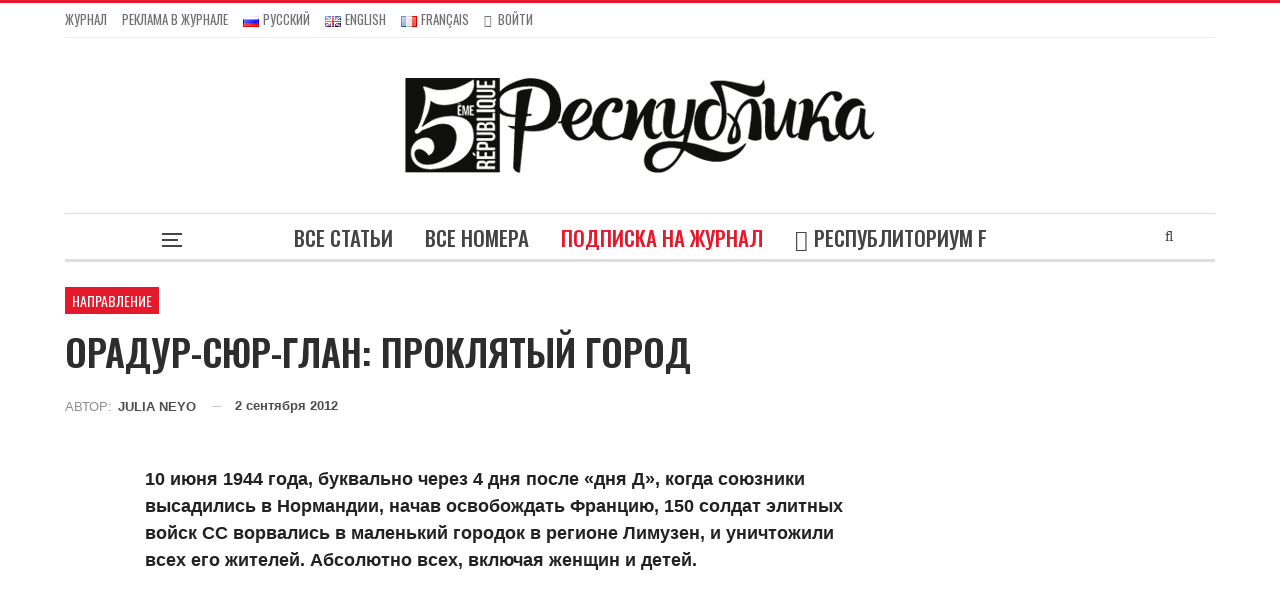

--- FILE ---
content_type: text/html; charset=UTF-8
request_url: https://5respublika.com/napravlenie/oradur-sur-glan-gorod-prizrak.html
body_size: 29326
content:
 <!DOCTYPE html> <!--[if IE 8]> <html class="ie ie8" lang="ru-RU"> <![endif]--> <!--[if IE 9]> <html class="ie ie9" lang="ru-RU"> <![endif]--> <!--[if gt IE 9]><!--><html lang="ru-RU"> <!--<![endif]--> <head> <meta charset="UTF-8"> <meta http-equiv="X-UA-Compatible" content="IE=edge"> <meta name="viewport" content="width=device-width, initial-scale=1.0"> <link rel="pingback" href="https://5respublika.com/xmlrpc.php"/> <title>Орадур-сюр-Глан: проклятый город &#8212; 5 Республика | Журнал о Франции</title><meta name='robots' content='max-image-preview:large'/> <style>img:is([sizes="auto" i], [sizes^="auto," i]) { contain-intrinsic-size: 3000px 1500px }</style> <link rel="alternate" href="https://5respublika.com/napravlenie/oradur-sur-glan-gorod-prizrak.html" hreflang="ru"/><link rel="alternate" href="https://5respublika.com/fr/destination/oradur-sur-glane.html" hreflang="fr"/><meta property="og:locale" content="ru_ru"/><meta property="og:site_name" content="5 Республика | Журнал о Франции"/><meta property="og:url" content="https://5respublika.com/napravlenie/oradur-sur-glan-gorod-prizrak.html"/><meta property="og:title" content="Орадур-сюр-Глан: проклятый город"/><meta property="og:image" content="https://5respublika.com/media/uploads/2012/09/Oradour-sur-Glane-zahod1.jpg"/><meta property="article:section" content="Направление"/><meta property="article:tag" content="Город-призрак"/><meta property="og:description" content="В начале июня 1944 года 150 солдат элитных войск СС ворвались в маленький городок в Лимузене и уничтожили всех его жителей, превратив это место в город-призрак"/><meta property="og:type" content="article"/><meta name="twitter:card" content="summary"/><meta name="twitter:url" content="https://5respublika.com/napravlenie/oradur-sur-glan-gorod-prizrak.html"/><meta name="twitter:title" content="Орадур-сюр-Глан: проклятый город"/><meta name="twitter:description" content="В начале июня 1944 года 150 солдат элитных войск СС ворвались в маленький городок в Лимузене и уничтожили всех его жителей, превратив это место в город-призрак"/><meta name="twitter:image" content="https://5respublika.com/media/uploads/2012/09/Oradour-sur-Glane-zahod1.jpg"/><link rel="alternate" type="application/rss+xml" title="5 Республика | Журнал о Франции &raquo; Лента" href="https://5respublika.com/feed"/><link rel="alternate" type="application/rss+xml" title="5 Республика | Журнал о Франции &raquo; Лента комментариев" href="https://5respublika.com/comments/feed"/><link rel="alternate" type="application/rss+xml" title="5 Республика | Журнал о Франции &raquo; Лента комментариев к &laquo;Орадур-сюр-Глан: проклятый город&raquo;" href="https://5respublika.com/napravlenie/oradur-sur-glan-gorod-prizrak.html/feed"/><script id="respu-ready"> window.advanced_ads_ready=function(e,a){a=a||"complete";var d=function(e){return"interactive"===a?"loading"!==e:"complete"===e};d(document.readyState)?e():document.addEventListener("readystatechange",(function(a){d(a.target.readyState)&&e()}),{once:"interactive"===a})},window.advanced_ads_ready_queue=window.advanced_ads_ready_queue||[]; </script> <link rel='stylesheet' id='wp-block-library-css' href='https://5respublika.com/wp-includes/css/dist/block-library/style.min.css?ver=6.7.4' type='text/css' media='all'/><style id='classic-theme-styles-inline-css' type='text/css'>/*! This file is auto-generated */.wp-block-button__link{color:#fff;background-color:#32373c;border-radius:9999px;box-shadow:none;text-decoration:none;padding:calc(.667em + 2px) calc(1.333em + 2px);font-size:1.125em}.wp-block-file__button{background:#32373c;color:#fff;text-decoration:none}</style><style id='global-styles-inline-css' type='text/css'>:root{--wp--preset--aspect-ratio--square: 1;--wp--preset--aspect-ratio--4-3: 4/3;--wp--preset--aspect-ratio--3-4: 3/4;--wp--preset--aspect-ratio--3-2: 3/2;--wp--preset--aspect-ratio--2-3: 2/3;--wp--preset--aspect-ratio--16-9: 16/9;--wp--preset--aspect-ratio--9-16: 9/16;--wp--preset--color--black: #000000;--wp--preset--color--cyan-bluish-gray: #abb8c3;--wp--preset--color--white: #ffffff;--wp--preset--color--pale-pink: #f78da7;--wp--preset--color--vivid-red: #cf2e2e;--wp--preset--color--luminous-vivid-orange: #ff6900;--wp--preset--color--luminous-vivid-amber: #fcb900;--wp--preset--color--light-green-cyan: #7bdcb5;--wp--preset--color--vivid-green-cyan: #00d084;--wp--preset--color--pale-cyan-blue: #8ed1fc;--wp--preset--color--vivid-cyan-blue: #0693e3;--wp--preset--color--vivid-purple: #9b51e0;--wp--preset--gradient--vivid-cyan-blue-to-vivid-purple: linear-gradient(135deg,rgba(6,147,227,1) 0%,rgb(155,81,224) 100%);--wp--preset--gradient--light-green-cyan-to-vivid-green-cyan: linear-gradient(135deg,rgb(122,220,180) 0%,rgb(0,208,130) 100%);--wp--preset--gradient--luminous-vivid-amber-to-luminous-vivid-orange: linear-gradient(135deg,rgba(252,185,0,1) 0%,rgba(255,105,0,1) 100%);--wp--preset--gradient--luminous-vivid-orange-to-vivid-red: linear-gradient(135deg,rgba(255,105,0,1) 0%,rgb(207,46,46) 100%);--wp--preset--gradient--very-light-gray-to-cyan-bluish-gray: linear-gradient(135deg,rgb(238,238,238) 0%,rgb(169,184,195) 100%);--wp--preset--gradient--cool-to-warm-spectrum: linear-gradient(135deg,rgb(74,234,220) 0%,rgb(151,120,209) 20%,rgb(207,42,186) 40%,rgb(238,44,130) 60%,rgb(251,105,98) 80%,rgb(254,248,76) 100%);--wp--preset--gradient--blush-light-purple: linear-gradient(135deg,rgb(255,206,236) 0%,rgb(152,150,240) 100%);--wp--preset--gradient--blush-bordeaux: linear-gradient(135deg,rgb(254,205,165) 0%,rgb(254,45,45) 50%,rgb(107,0,62) 100%);--wp--preset--gradient--luminous-dusk: linear-gradient(135deg,rgb(255,203,112) 0%,rgb(199,81,192) 50%,rgb(65,88,208) 100%);--wp--preset--gradient--pale-ocean: linear-gradient(135deg,rgb(255,245,203) 0%,rgb(182,227,212) 50%,rgb(51,167,181) 100%);--wp--preset--gradient--electric-grass: linear-gradient(135deg,rgb(202,248,128) 0%,rgb(113,206,126) 100%);--wp--preset--gradient--midnight: linear-gradient(135deg,rgb(2,3,129) 0%,rgb(40,116,252) 100%);--wp--preset--font-size--small: 13px;--wp--preset--font-size--medium: 20px;--wp--preset--font-size--large: 36px;--wp--preset--font-size--x-large: 42px;--wp--preset--spacing--20: 0.44rem;--wp--preset--spacing--30: 0.67rem;--wp--preset--spacing--40: 1rem;--wp--preset--spacing--50: 1.5rem;--wp--preset--spacing--60: 2.25rem;--wp--preset--spacing--70: 3.38rem;--wp--preset--spacing--80: 5.06rem;--wp--preset--shadow--natural: 6px 6px 9px rgba(0, 0, 0, 0.2);--wp--preset--shadow--deep: 12px 12px 50px rgba(0, 0, 0, 0.4);--wp--preset--shadow--sharp: 6px 6px 0px rgba(0, 0, 0, 0.2);--wp--preset--shadow--outlined: 6px 6px 0px -3px rgba(255, 255, 255, 1), 6px 6px rgba(0, 0, 0, 1);--wp--preset--shadow--crisp: 6px 6px 0px rgba(0, 0, 0, 1);}:where(.is-layout-flex){gap: 0.5em;}:where(.is-layout-grid){gap: 0.5em;}body .is-layout-flex{display: flex;}.is-layout-flex{flex-wrap: wrap;align-items: center;}.is-layout-flex > :is(*, div){margin: 0;}body .is-layout-grid{display: grid;}.is-layout-grid > :is(*, div){margin: 0;}:where(.wp-block-columns.is-layout-flex){gap: 2em;}:where(.wp-block-columns.is-layout-grid){gap: 2em;}:where(.wp-block-post-template.is-layout-flex){gap: 1.25em;}:where(.wp-block-post-template.is-layout-grid){gap: 1.25em;}.has-black-color{color: var(--wp--preset--color--black) !important;}.has-cyan-bluish-gray-color{color: var(--wp--preset--color--cyan-bluish-gray) !important;}.has-white-color{color: var(--wp--preset--color--white) !important;}.has-pale-pink-color{color: var(--wp--preset--color--pale-pink) !important;}.has-vivid-red-color{color: var(--wp--preset--color--vivid-red) !important;}.has-luminous-vivid-orange-color{color: var(--wp--preset--color--luminous-vivid-orange) !important;}.has-luminous-vivid-amber-color{color: var(--wp--preset--color--luminous-vivid-amber) !important;}.has-light-green-cyan-color{color: var(--wp--preset--color--light-green-cyan) !important;}.has-vivid-green-cyan-color{color: var(--wp--preset--color--vivid-green-cyan) !important;}.has-pale-cyan-blue-color{color: var(--wp--preset--color--pale-cyan-blue) !important;}.has-vivid-cyan-blue-color{color: var(--wp--preset--color--vivid-cyan-blue) !important;}.has-vivid-purple-color{color: var(--wp--preset--color--vivid-purple) !important;}.has-black-background-color{background-color: var(--wp--preset--color--black) !important;}.has-cyan-bluish-gray-background-color{background-color: var(--wp--preset--color--cyan-bluish-gray) !important;}.has-white-background-color{background-color: var(--wp--preset--color--white) !important;}.has-pale-pink-background-color{background-color: var(--wp--preset--color--pale-pink) !important;}.has-vivid-red-background-color{background-color: var(--wp--preset--color--vivid-red) !important;}.has-luminous-vivid-orange-background-color{background-color: var(--wp--preset--color--luminous-vivid-orange) !important;}.has-luminous-vivid-amber-background-color{background-color: var(--wp--preset--color--luminous-vivid-amber) !important;}.has-light-green-cyan-background-color{background-color: var(--wp--preset--color--light-green-cyan) !important;}.has-vivid-green-cyan-background-color{background-color: var(--wp--preset--color--vivid-green-cyan) !important;}.has-pale-cyan-blue-background-color{background-color: var(--wp--preset--color--pale-cyan-blue) !important;}.has-vivid-cyan-blue-background-color{background-color: var(--wp--preset--color--vivid-cyan-blue) !important;}.has-vivid-purple-background-color{background-color: var(--wp--preset--color--vivid-purple) !important;}.has-black-border-color{border-color: var(--wp--preset--color--black) !important;}.has-cyan-bluish-gray-border-color{border-color: var(--wp--preset--color--cyan-bluish-gray) !important;}.has-white-border-color{border-color: var(--wp--preset--color--white) !important;}.has-pale-pink-border-color{border-color: var(--wp--preset--color--pale-pink) !important;}.has-vivid-red-border-color{border-color: var(--wp--preset--color--vivid-red) !important;}.has-luminous-vivid-orange-border-color{border-color: var(--wp--preset--color--luminous-vivid-orange) !important;}.has-luminous-vivid-amber-border-color{border-color: var(--wp--preset--color--luminous-vivid-amber) !important;}.has-light-green-cyan-border-color{border-color: var(--wp--preset--color--light-green-cyan) !important;}.has-vivid-green-cyan-border-color{border-color: var(--wp--preset--color--vivid-green-cyan) !important;}.has-pale-cyan-blue-border-color{border-color: var(--wp--preset--color--pale-cyan-blue) !important;}.has-vivid-cyan-blue-border-color{border-color: var(--wp--preset--color--vivid-cyan-blue) !important;}.has-vivid-purple-border-color{border-color: var(--wp--preset--color--vivid-purple) !important;}.has-vivid-cyan-blue-to-vivid-purple-gradient-background{background: var(--wp--preset--gradient--vivid-cyan-blue-to-vivid-purple) !important;}.has-light-green-cyan-to-vivid-green-cyan-gradient-background{background: var(--wp--preset--gradient--light-green-cyan-to-vivid-green-cyan) !important;}.has-luminous-vivid-amber-to-luminous-vivid-orange-gradient-background{background: var(--wp--preset--gradient--luminous-vivid-amber-to-luminous-vivid-orange) !important;}.has-luminous-vivid-orange-to-vivid-red-gradient-background{background: var(--wp--preset--gradient--luminous-vivid-orange-to-vivid-red) !important;}.has-very-light-gray-to-cyan-bluish-gray-gradient-background{background: var(--wp--preset--gradient--very-light-gray-to-cyan-bluish-gray) !important;}.has-cool-to-warm-spectrum-gradient-background{background: var(--wp--preset--gradient--cool-to-warm-spectrum) !important;}.has-blush-light-purple-gradient-background{background: var(--wp--preset--gradient--blush-light-purple) !important;}.has-blush-bordeaux-gradient-background{background: var(--wp--preset--gradient--blush-bordeaux) !important;}.has-luminous-dusk-gradient-background{background: var(--wp--preset--gradient--luminous-dusk) !important;}.has-pale-ocean-gradient-background{background: var(--wp--preset--gradient--pale-ocean) !important;}.has-electric-grass-gradient-background{background: var(--wp--preset--gradient--electric-grass) !important;}.has-midnight-gradient-background{background: var(--wp--preset--gradient--midnight) !important;}.has-small-font-size{font-size: var(--wp--preset--font-size--small) !important;}.has-medium-font-size{font-size: var(--wp--preset--font-size--medium) !important;}.has-large-font-size{font-size: var(--wp--preset--font-size--large) !important;}.has-x-large-font-size{font-size: var(--wp--preset--font-size--x-large) !important;}:where(.wp-block-post-template.is-layout-flex){gap: 1.25em;}:where(.wp-block-post-template.is-layout-grid){gap: 1.25em;}:where(.wp-block-columns.is-layout-flex){gap: 2em;}:where(.wp-block-columns.is-layout-grid){gap: 2em;}:root :where(.wp-block-pullquote){font-size: 1.5em;line-height: 1.6;}</style><link rel='stylesheet' id='publisher-child-css' href='https://5respublika.com/media/themes/publisher-child/style.css?ver=2.0' type='text/css' media='all'/><link rel='stylesheet' id='better-framework-main-fonts-css' href='https://fonts.googleapis.com/css?family=Oswald:400,500,600%7CLato:400' type='text/css' media='all'/><link rel='stylesheet' id='better-framework-font-1-css' href='https://fonts.googleapis.com/css?family=Roboto:500,400&#038;subset=cyrillic-ext' type='text/css' media='all'/><script type="text/javascript" data-cfasync="false" src="https://5respublika.com/wp-includes/js/jquery/jquery.min.js?ver=3.7.1&#039; defer " id="jquery-core-js"></script><!--[if lt IE 9]><script type="text/javascript" src="https://5respublika.com/media/themes/publisher/includes/libs/better-framework/assets/js/html5shiv.min.js?ver=3.10.15&#039; defer " id="bf-html5shiv-js"></script><![endif]--><!--[if lt IE 9]><script type="text/javascript" src="https://5respublika.com/media/themes/publisher/includes/libs/better-framework/assets/js/respond.min.js?ver=3.10.15&#039; defer " id="bf-respond-js"></script><![endif]--><script></script><link rel="EditURI" type="application/rsd+xml" title="RSD" href="https://5respublika.com/xmlrpc.php?rsd"/><meta name="generator" content="WordPress 6.7.4"/><link rel="canonical" href="https://5respublika.com/napravlenie/oradur-sur-glan-gorod-prizrak.html"/><link rel='shortlink' href='https://5respublika.com/?p=8136'/><meta name='description' content='В начале июня 1944 года 150 солдат элитных войск СС ворвались в маленький городок в Лимузене и уничтожили всех его жителей, превратив это место в город-призрак'/><meta property="fb:app_id" content="261025487409803"><meta name="generator" content="Powered by WPBakery Page Builder - drag and drop page builder for WordPress."/><script type="application/ld+json">{ "@context": "http:\/\/schema.org\/", "@type": "organization", "@id": "#organization", "logo": { "@type": "ImageObject", "url": "https:\/\/5respublika.com\/media\/uploads\/2019\/02\/5respublika-logo-normal.png" }, "url": "https:\/\/5respublika.com\/", "name": "5 \u0420\u0435\u0441\u043f\u0443\u0431\u043b\u0438\u043a\u0430 | \u0416\u0443\u0440\u043d\u0430\u043b \u043e \u0424\u0440\u0430\u043d\u0446\u0438\u0438", "description": "5 \u0420\u0435\u0441\u043f\u0443\u0431\u043b\u0438\u043a\u0430 - \u0436\u0443\u0440\u043d\u0430\u043b \u043d\u0430 \u0440\u0443\u0441\u0441\u043a\u043e\u043c \u044f\u0437\u044b\u043a\u0435 \u043e \u0424\u0440\u0430\u043d\u0446\u0438\u0438 \u0438 \u0442\u043e\u043b\u044c\u043a\u043e \u043e \u0424\u0440\u0430\u043d\u0446\u0438\u0438. \u0411\u043b\u0435\u0441\u0442\u044f\u0449\u0438\u0435 \u0441\u0442\u0430\u0442\u044c\u0438, \u0441\u0430\u043c\u044b\u0435 \u0438\u043d\u0442\u0435\u0440\u0435\u0441\u043d\u044b\u0435 \u043f\u043e\u0434\u0440\u043e\u0431\u043d\u043e\u0441\u0442\u0438 \u0438 \u0444\u043e\u0442\u043e\u0433\u0440\u0430\u0444\u0438\u0438 \u0441\u0430\u043c\u043e\u0439 \u043f\u0440\u0435\u043a\u0440\u0430\u0441\u043d\u043e\u0439 \u0441\u0442\u0440\u0430\u043d\u044b \u0415\u0432\u0440\u043e\u043f\u044b"}</script><script type="application/ld+json">{ "@context": "http:\/\/schema.org\/", "@type": "WebSite", "name": "5 \u0420\u0435\u0441\u043f\u0443\u0431\u043b\u0438\u043a\u0430 | \u0416\u0443\u0440\u043d\u0430\u043b \u043e \u0424\u0440\u0430\u043d\u0446\u0438\u0438", "alternateName": "5 \u0420\u0435\u0441\u043f\u0443\u0431\u043b\u0438\u043a\u0430 - \u0436\u0443\u0440\u043d\u0430\u043b \u043d\u0430 \u0440\u0443\u0441\u0441\u043a\u043e\u043c \u044f\u0437\u044b\u043a\u0435 \u043e \u0424\u0440\u0430\u043d\u0446\u0438\u0438 \u0438 \u0442\u043e\u043b\u044c\u043a\u043e \u043e \u0424\u0440\u0430\u043d\u0446\u0438\u0438. \u0411\u043b\u0435\u0441\u0442\u044f\u0449\u0438\u0435 \u0441\u0442\u0430\u0442\u044c\u0438, \u0441\u0430\u043c\u044b\u0435 \u0438\u043d\u0442\u0435\u0440\u0435\u0441\u043d\u044b\u0435 \u043f\u043e\u0434\u0440\u043e\u0431\u043d\u043e\u0441\u0442\u0438 \u0438 \u0444\u043e\u0442\u043e\u0433\u0440\u0430\u0444\u0438\u0438 \u0441\u0430\u043c\u043e\u0439 \u043f\u0440\u0435\u043a\u0440\u0430\u0441\u043d\u043e\u0439 \u0441\u0442\u0440\u0430\u043d\u044b \u0415\u0432\u0440\u043e\u043f\u044b", "url": "https:\/\/5respublika.com\/"}</script><script type="application/ld+json">{ "@context": "http:\/\/schema.org\/", "@type": "Article", "headline": "\u041e\u0440\u0430\u0434\u0443\u0440-\u0441\u044e\u0440-\u0413\u043b\u0430\u043d: \u043f\u0440\u043e\u043a\u043b\u044f\u0442\u044b\u0439 \u0433\u043e\u0440\u043e\u0434", "description": "\u0412 \u043d\u0430\u0447\u0430\u043b\u0435 \u0438\u044e\u043d\u044f 1944 \u0433\u043e\u0434\u0430 150 \u0441\u043e\u043b\u0434\u0430\u0442 \u044d\u043b\u0438\u0442\u043d\u044b\u0445 \u0432\u043e\u0439\u0441\u043a \u0421\u0421 \u0432\u043e\u0440\u0432\u0430\u043b\u0438\u0441\u044c \u0432 \u043c\u0430\u043b\u0435\u043d\u044c\u043a\u0438\u0439 \u0433\u043e\u0440\u043e\u0434\u043e\u043a \u0432 \u041b\u0438\u043c\u0443\u0437\u0435\u043d\u0435 \u0438 \u0443\u043d\u0438\u0447\u0442\u043e\u0436\u0438\u043b\u0438 \u0432\u0441\u0435\u0445 \u0435\u0433\u043e \u0436\u0438\u0442\u0435\u043b\u0435\u0439, \u043f\u0440\u0435\u0432\u0440\u0430\u0442\u0438\u0432 \u044d\u0442\u043e \u043c\u0435\u0441\u0442\u043e \u0432 \u0433\u043e\u0440\u043e\u0434-\u043f\u0440\u0438\u0437\u0440\u0430\u043a", "datePublished": "2012-09-02", "dateModified": "2019-12-03", "author": { "@type": "Person", "@id": "#person-JuliaNeyo", "name": "Julia Neyo" }, "image": { "@type": "ImageObject", "url": "https:\/\/5respublika.com\/media\/uploads\/2012\/09\/Oradour-sur-Glane-zahod1.jpg", "width": 670, "height": 447 }, "interactionStatistic": [ { "@type": "InteractionCounter", "interactionType": "http:\/\/schema.org\/CommentAction", "userInteractionCount": 0 } ], "publisher": { "@id": "#organization" }, "mainEntityOfPage": "https:\/\/5respublika.com\/napravlenie\/oradur-sur-glan-gorod-prizrak.html"}</script><link rel='stylesheet' id='bf-minifed-css-1' href='https://5respublika.com/media/bs-booster-cache/07e50dd6b2c378881485a5d6085f4a33.css' type='text/css' media='all'/><link rel='stylesheet' id='7.6.2-1758555886' href='https://5respublika.com/media/bs-booster-cache/e64684e43ce44e4753fc7a84a1d51306.css' type='text/css' media='all'/><style>ins.adsbygoogle { background-color: transparent; padding: 0; }</style><style>.off-canvas-menu-icon { width: 20px; height: 20px; display: inline-block; vertical-align: middle; cursor: pointer; line-height: 20px; text-align: center; position: absolute; left: -1025px; margin-top: 16px;}.site-header .sidebar .gbukjntdw { padding: 0 0 5px; margin-bottom: -30px;}–––––––––––Pagination–––––––––––––.bs-pagination.bs-ajax-pagination.infinity .btn-bs-pagination, .bs-pagination.bs-ajax-pagination.more_btn .btn-bs-pagination { line-height: 32px!important; padding: 0 7px;}.btn-bs-pagination { border: 1px solid #000; color: #000!important; font-size: 17px!important; padding: 0 7px; display: inline-block; line-height: 32px!important; min-width: 26px; text-align: center!important; cursor: pointer; text-transform: uppercase!important; width: 70%; border-radius: 3px;}.post-meta.single-post-meta .post-author-name { text-transform: uppercase!important; max-width: 100%; white-space: nowrap; overflow: hidden; text-overflow: ellipsis; display: inline-block; vertical-align: middle;}.post-related { position: relative; padding: 0; border: none;}.listing-item-grid-1 .post-summary { padding-bottom: 22px; border-bottom: 0;}address { margin-bottom: 27px; font-size: 18px; font-style: normal; font-weight: 600; line-height: 1.7;}small {font-size:13px;line-height: 11px;}xsmall {font-size:11px;line-height: 7px;}.img { max-width: 100%; height: auto; vertical-align: top; margin: 7px 0;}.entry-content .wp-caption-text, .entry-content figcaption { margin: 5px 0 20px; font-style: italic; font-size: 13px; line-height: 16px; color: #545454; padding: 0; text-align: center;}.topbar.topbar-style-1 .section-menu { max-width: 70%!important;}/* responsive monitor */ @media(min-width: 1200px){.layout-2-col .content-column { width: 71%!important;}.layout-2-col .sidebar-column, .bf-2-primary-column-size { width: 29%!important;}.entry-content { padding: 0 0 50px 80px!important;}}/* responsive landscape tablet */ @media(min-width: 1019px) and (max-width: 1199px){.layout-2-col .content-column { width: 71%!important;}.layout-2-col .sidebar-column, .bf-2-primary-column-size { width: 29%!important;}.entry-content { padding: 0 0 50px 80px!important;}}</style><noscript><style> .wpb_animate_when_almost_visible { opacity: 1; }</style></noscript> </head><body class="post-template-default single single-post postid-8136 single-format-standard bs-theme bs-publisher bs-publisher-clean-magazine active-top-line ltr close-rh page-layout-2-col-right full-width main-menu-sticky-smart active-ajax-search single-prim-cat-6 single-cat-6 wpb-js-composer js-comp-ver-7.0 vc_responsive bs-ll-a aa-prefix-respu-" dir="ltr"><div class="off-canvas-overlay"></div><div class="off-canvas-container left skin-white"> <div class="off-canvas-inner"> <span class="canvas-close"><i></i></span> <nav class="off-canvas-menu"> <ul class="menu bsm-pure clearfix"> <li id="menu-item-29336" class="menu-item menu-item-type-taxonomy menu-item-object-category menu-term-7 better-anim-fade menu-item-29336"><a href="https://5respublika.com/category/parizh">Открывая Париж</a></li><li id="menu-item-29333" class="menu-item menu-item-type-taxonomy menu-item-object-category menu-term-4 better-anim-fade menu-item-29333"><a href="https://5respublika.com/category/istoriya">История</a></li><li id="menu-item-29332" class="menu-item menu-item-type-taxonomy menu-item-object-category menu-term-5 better-anim-fade menu-item-29332"><a href="https://5respublika.com/category/kultura">Культура</a></li><li id="menu-item-29334" class="menu-item menu-item-type-taxonomy menu-item-object-category current-post-ancestor current-menu-parent current-post-parent menu-term-6 better-anim-fade menu-item-29334"><a href="https://5respublika.com/category/napravlenie">Направление</a></li><li id="menu-item-29335" class="menu-item menu-item-type-taxonomy menu-item-object-category menu-term-2 better-anim-fade menu-item-29335"><a href="https://5respublika.com/category/gourmet">Гурман</a></li><li id="menu-item-29337" class="menu-item menu-item-type-taxonomy menu-item-object-category menu-term-9 better-anim-fade menu-item-29337"><a href="https://5respublika.com/category/style">Стиль</a></li><li id="menu-item-29338" class="menu-item menu-item-type-taxonomy menu-item-object-category menu-term-443 better-anim-fade menu-item-29338"><a href="https://5respublika.com/category/practicum">Практикум</a></li><li id="menu-item-29339" class="menu-item menu-item-type-taxonomy menu-item-object-category menu-term-1266 better-anim-fade menu-item-29339"><a href="https://5respublika.com/category/columns">Колумнисты</a></li> </ul> </nav> <div class="off_canvas_footer"> <div class="off_canvas_footer-info entry-content"> <p><br data-mce-bogus="1"></p> </div> </div> </div></div> <div class="main-wrap content-main-wrap"> <header id="header" class="site-header header-style-1 boxed" itemscope="itemscope" itemtype="https://schema.org/WPHeader"> <section class="topbar topbar-style-1 hidden-xs hidden-xs"> <div class="content-wrap"> <div class="container"> <div class="topbar-inner clearfix"> <div class="section-menu"> <div id="menu-top" class="menu top-menu-wrapper" role="navigation" itemscope="itemscope" itemtype="https://schema.org/SiteNavigationElement"> <nav class="top-menu-container"> <ul id="top-navigation" class="top-menu menu clearfix bsm-pure"> <li id="menu-item-32290" class="menu-item menu-item-type-post_type menu-item-object-page better-anim-fade menu-item-32290"><a href="https://5respublika.com/magazine">&#1046;&#1091;&#1088;&#1085;&#1072;&#1083;</a></li><li id="menu-item-34395" class="menu-item menu-item-type-post_type menu-item-object-page better-anim-fade menu-item-34395"><a href="https://5respublika.com/publicite">&#1056;&#1077;&#1082;&#1083;&#1072;&#1084;&#1072; &#1074; &#1078;&#1091;&#1088;&#1085;&#1072;&#1083;&#1077;</a></li><li id="menu-item-28732-ru" class="lang-item lang-item-483 lang-item-ru current-lang lang-item-first menu-item menu-item-type-custom menu-item-object-custom better-anim-fade menu-item-28732-ru"><a href="https://5respublika.com/napravlenie/oradur-sur-glan-gorod-prizrak.html" hreflang="ru-RU" lang="ru-RU"><img src="[data-uri]" alt="" width="16" height="11" style="width: 16px; height: 11px;"><span style="margin-left:0.3em;">&#1056;&#1091;&#1089;&#1089;&#1082;&#1080;&#1081;</span></a></li><li id="menu-item-28732-en" class="lang-item lang-item-3134 lang-item-en no-translation menu-item menu-item-type-custom menu-item-object-custom better-anim-fade menu-item-28732-en"><a href="https://5respublika.com/en/" hreflang="en-GB" lang="en-GB"><img src="[data-uri]" alt="" width="16" height="11" style="width: 16px; height: 11px;"><span style="margin-left:0.3em;">English</span></a></li><li id="menu-item-28732-fr" class="lang-item lang-item-486 lang-item-fr menu-item menu-item-type-custom menu-item-object-custom better-anim-fade menu-item-28732-fr"><a href="https://5respublika.com/fr/destination/oradur-sur-glane.html" hreflang="fr-FR" lang="fr-FR"><img src="[data-uri]" alt="" width="16" height="11" style="width: 16px; height: 11px;"><span style="margin-left:0.3em;">Fran&ccedil;ais</span></a></li><li id="menu-item-30720" class="menu-have-icon menu-icon-type-fontawesome menu-item menu-item-type-custom menu-item-object-custom better-anim-fade menu-item-30720"><a href="#" onClick="arm_open_modal_box_in_nav_menu('1309_102YDxYG75n','arm_form_link_102YDxYG75n');return false;" arm-data-id="arm_form_link_102YDxYG75n"><i class="bf-icon fa fa-user-circle"></i>&#1042;&#1086;&#1081;&#1090;&#1080;</a></li> </ul> </nav> </div> </div> </div> </div> </div></section> <div class="header-inner"> <div class="content-wrap"> <div class="container"> <div id="site-branding" class="site-branding"> <p id="site-title" class="logo h1 img-logo"> <a href="https://5respublika.com/" itemprop="url" rel="home"> <img id="site-logo" src="https://5respublika.com/media/uploads/2019/02/5respublika-logo-normal.png" alt="5Respublika" data-bsrjs="https://5respublika.com/media/uploads/2019/02/5respublika-logo@2x.png" /> <span class="site-title">5Respublika - 5 Республика - журнал на русском языке о Франции и только о Франции. Блестящие статьи, самые интересные подробности и фотографии самой прекрасной страны Европы</span> </a></p></div> </div> </div> </div> <div id="menu-main" class="menu main-menu-wrapper show-search-item show-off-canvas menu-actions-btn-width-2" role="navigation" itemscope="itemscope" itemtype="https://schema.org/SiteNavigationElement"> <div class="main-menu-inner"> <div class="content-wrap"> <div class="container"> <nav class="main-menu-container"> <ul id="main-navigation" class="main-menu menu bsm-pure clearfix"> <li id="menu-item-29179" class="menu-item menu-item-type-custom menu-item-object-custom menu-item-home better-anim-fade menu-item-29179"><a href="https://5respublika.com/">Все статьи</a></li><li id="menu-item-28722" class="menu-item menu-item-type-taxonomy menu-item-object-category menu-term-175 better-anim-fade menu-item-28722"><a href="https://5respublika.com/category/archive">Все номера</a></li><li id="menu-item-28705" class="menu-item menu-item-type-post_type menu-item-object-page better-anim-fade menu-item-28705"><a href="https://5respublika.com/subscribe">Подписка на журнал</a></li><li id="menu-item-33512" class="menu-have-icon menu-icon-type-fontawesome menu-item menu-item-type-custom menu-item-object-custom better-anim-fade menu-item-33512"><a href="https://5respublika.com/club-abonee"><i class="bf-icon fa fa-key"></i>Республиториум F</a></li> </ul> <div class="menu-action-buttons width-2"> <div class="off-canvas-menu-icon-container off-icon-left"> <div class="off-canvas-menu-icon"> <div class="off-canvas-menu-icon-el"></div> </div> </div> <div class="search-container close"> <span class="search-handler"><i class="fa fa-search"></i></span> <div class="search-box clearfix"> <form role="search" method="get" class="search-form clearfix" action="https://5respublika.com"> <input type="search" class="search-field" placeholder="Искать" name="s" title="Искать:" autocomplete="off"> <input type="submit" class="search-submit" value="Поиск"></form> </div> </div> </div> </nav> </div> </div> </div></div> </header> <div class="rh-header clearfix light deferred-block-exclude"> <div class="rh-container clearfix"> <div class="menu-container close"> <span class="menu-handler"><span class="lines"></span></span> </div> <div class="logo-container rh-img-logo"> <a href="https://5respublika.com/" itemprop="url" rel="home"> <img src="https://5respublika.com/media/uploads/2019/02/5respublika-logo-normal.png" alt="5 Республика | Журнал о Франции" data-bsrjs="https://5respublika.com/media/uploads/2019/02/5respublika-logo@2x.png" /> </a> </div> </div> </div><div class="content-wrap"> <main id="content" class="content-container"> <div class="container layout-2-col layout-2-col-1 layout-right-sidebar post-template-14 bs-lazy wfi"> <div class="post-header-inner wfi"> <div class="post-header-title"> <div class="term-badges floated"><span class="term-badge term-6"><a href="https://5respublika.com/category/napravlenie">Направление</a></span></div> <h1 class="single-post-title"> <span class="post-title" itemprop="headline">Орадур-сюр-Глан: проклятый город</span> </h1> <div class="post-meta single-post-meta"> <a href="https://5respublika.com/author/julia-neyo" title="Читать все статьи автора" class="post-author-a post-author-avatar"> <span class="post-author-name">Автор: <b>Julia Neyo</b></span> </a> <span class="time"><time class="post-published updated" datetime="2012-09-02T14:02:26+02:00"><b>2 сентября 2012</b></time></span> </div> </div> </div> <div class="row main-section"> <div class="col-sm-8 content-column"> <div class="single-container"> <article id="post-8136" class="post-8136 post type-post status-publish format-standard has-post-thumbnail category-napravlenie tag-vojna tag-vtoraya-mirovaya tag-24 single-post-content"> <div class="single-featured"> <a class="post-thumbnail open-lightbox" href="https://5respublika.com/media/uploads/2012/09/Oradour-sur-Glane-zahod1.jpg"><img alt="" data-src="https://5respublika.com/media/uploads/2012/09/Oradour-sur-Glane-zahod1.jpg"> </a> </div> <div class="entry-content clearfix single-post-content"> <p class="bs-intro">10 июня 1944 года, буквально через 4 дня после &#171;дня Д&#187;, когда союзники высадились в Нормандии, начав освобождать Францию, 150 солдат элитных войск СС ворвались в маленький городок в регионе Лимузен, и уничтожили всех его жителей. Абсолютно всех, включая женщин и детей.</p><div class="respu-content" style="margin-top: 7px;margin-bottom: 10px;" id="respu-4270462483"><script async src="//pagead2.googlesyndication.com/pagead/js/adsbygoogle.js?client=ca-pub-7321161626216073" crossorigin="anonymous"></script><ins class="adsbygoogle" style="display:block; text-align:center;" data-ad-client="ca-pub-7321161626216073" data-ad-slot="6037241265" data-ad-layout="in-article"data-ad-format="fluid"></ins><script> (adsbygoogle = window.adsbygoogle || []).push({}); </script></div><p><span id="more-8136"></span><br/>Солдаты 2-й танковой дивизии СС под командованием генерала Хайнца Ламмердинга, направлявшиеся из Тулузы на нормандский фронт, окружили Орадур 10 июня. Под предлогом проверки документов, они согнали жителей на центральную площадь и потребовали выдать им партизан, якобы скрывавшихся в деревне от немецких властей. Глава администрации наотрез отказался, то ли по причине особой нелюбви к немцам, то ли по факту отсутствия самих партизан.<br/>Нет, маки действительно были где-то в окрестностях, но точно не здесь. К тому же, мастера психологической атаки, немцы вторглись в городок в 4 утра, подняв плохо соображающих жителей из постелей наспех одетыми.</p><p><img decoding="async" src="https://5respublika.com/media/uploads/2012/09/Oradour-sur-Glane17.jpg" alt="Oradour-sur-Glane17" width="670" height="447"/></p><p>До сих пор непонятно, почему нацисты избрали Орадур-сюр-Глан для совершения одного из самых ужасных военных преступлений в Европе. По самой аргументированной версии, город просто&#8230; перепутали с селением Орадур-сюр-Вер, рядом с которым французские партизаны действительно захватили в плен высокопоставленного немецкого офицера Гельмута Кампфе. Говорят, когда бравые маки захватили его машину, немец успел выбросить в окрестную канаву некие секретные документы, за которыми как раз и охотились эсэсовцы.</p><p><img data-src="https://5respublika.com/media/uploads/2012/09/Oradour-sur-Glane12.jpg" alt="Oradour-sur-Glane12" width="670" height="445"/></p><p>Но факт остается фактом &#8212; на тот момент в городе не было ни партизан, ни плененных ими фашистов, ни даже хотя бы одного документа, интересного немцам. Зато были 642 жителя в возрасте от недели до 92 лет. Плюс еще шесть подростков, живших в соседней деревеньке и по несчастливому стечению обстоятельств проезжавших рано утром по городку на велосипедах.</p><p><img loading="lazy" decoding="async" src="https://5respublika.com/media/uploads/2012/09/Oradour-sur-Glane18.jpg" alt="Oradour-sur-Glane18" width="670" height="503"/></p><p>Фашистов злить опасно, за нежелание сотрудничать они загнали мужчин в сарай и расстреляли из пулеметов. Стреляли по ногам, чтобы продлить их мучения, а потом, полуживых, облили бензином и подожгли.  В отношении слабого пола, немцы поступили &#171;более гуманно&#187;, 247 женщин и 205 детей сожгли в запертой церкви. Пытавшихся выпрыгнуть из окон, немецкие солдаты, проявляя невиданную жестокость, добивали пулеметными очередями.</p><div style="margin-top: 7px;margin-bottom: 10px;margin-left: auto;margin-right: auto;text-align: center;" id="respu-430538057"><script async src="//pagead2.googlesyndication.com/pagead/js/adsbygoogle.js?client=ca-pub-7321161626216073" crossorigin="anonymous"></script><ins class="adsbygoogle" style="display:block; text-align:center;" data-ad-client="ca-pub-7321161626216073" data-ad-slot="6037241265" data-ad-layout="in-article"data-ad-format="fluid"></ins><script> (adsbygoogle = window.adsbygoogle || []).push({}); </script></div><p>Единственной женщиной, пережившей этот ужас, стала 47-летняя Маргарита Руфанш &#8212; на нее, сиганувшую с колокольни, упали тела женщины с ребенком. Так что все пули достались, в основном, невинному младенцу. Надо сказать, несмотря на то, что Маргарита дожила до 1988 года, ее психическое состояние оставляло желать лучшего, и большую часть оставшейся жизни она провела в психушке.</p><p><img data-src="https://5respublika.com/media/uploads/2012/09/Oradour-sur-Glane16.jpg" alt="Oradour-sur-Glane16" width="670" height="447"/></p><p>Такими вот нетрадиционными мерами фашисты отбивали у французов желание сотрудничать с силами Сопротивления.</p><p>Бойня в Орадур-сюр-Глан, который никогда не сопротивлялся оккупантам, стала символом нацистского варварства, а его руины в 1945 году были внесены в список исторических памятников Франции решением самого Шарля де Голля.</p><p><img loading="lazy" decoding="async" src="https://5respublika.com/media/uploads/2012/09/Oradour-sur-Glane13.jpg" alt="Oradour-sur-Glane13" width="670" height="442"/></p><p style="text-align: center;"><a href="https://5respublika.com/archive/issue-12.html">Опубликовано в журнале <strong>&#171;5Республика&#187; №12 &#8212; купить/скачать</strong></a></p><a href="https://5respublika.com/fundraising" target="_blank" aria-label="don-hor"><img fetchpriority="high" decoding="async" src="https://5respublika.com/media/uploads/2019/03/don-hor.png" alt="" width="750" height="146" /></a><div class="respu-after-content_2" id="respu-239397776">&nbsp;<center><iframe src="https://www.facebook.com/plugins/like.php?href=https%3A%2F%2Ffacebook.com%2F5respublika&width=92&layout=button_count&action=like&size=small&show_faces=false&share=false&height=21&appId=261025487409803" width="100" height="21" style="border:none;overflow:hidden" scrolling="no" frameborder="0" allowTransparency="true" allow="encrypted-media"></iframe> <small><em>← Следите за нами в соцсетях</em></small></center></div> </div> <div class="post-share single-post-share bottom-share clearfix style-12"> <div class="post-share-btn-group"> </div> <div class="share-handler-wrap "> <span class="share-handler post-share-btn rank-50"> <i class="bf-icon fa fa-share-alt"></i> <b class="number">60</b> </span> <span class="social-item facebook has-count"><a href="https://www.facebook.com/sharer.php?u=https%3A%2F%2F5respublika.com%2Fnapravlenie%2Foradur-sur-glan-gorod-prizrak.html" target="_blank" rel="nofollow noreferrer" class="bs-button-el" onclick="window.open(this.href, 'share-facebook','left=50,top=50,width=600,height=320,toolbar=0'); return false;"><span class="icon"><i class="bf-icon fa fa-facebook"></i></span><span class="number">60</span></a></span><span class="social-item twitter"><a href="https://twitter.com/share?text=%D0%9E%D1%80%D0%B0%D0%B4%D1%83%D1%80-%D1%81%D1%8E%D1%80-%D0%93%D0%BB%D0%B0%D0%BD%3A+%D0%BF%D1%80%D0%BE%D0%BA%D0%BB%D1%8F%D1%82%D1%8B%D0%B9+%D0%B3%D0%BE%D1%80%D0%BE%D0%B4&url=https%3A%2F%2F5respublika.com%2Fnapravlenie%2Foradur-sur-glan-gorod-prizrak.html" target="_blank" rel="nofollow noreferrer" class="bs-button-el" onclick="window.open(this.href, 'share-twitter','left=50,top=50,width=600,height=320,toolbar=0'); return false;"><span class="icon"><i class="bf-icon fa fa-twitter"></i></span></a></span><span class="social-item vk"><a href="https://vkontakte.ru/share.php?url=https%3A%2F%2F5respublika.com%2Fnapravlenie%2Foradur-sur-glan-gorod-prizrak.html" target="_blank" rel="nofollow noreferrer" class="bs-button-el" onclick="window.open(this.href, 'share-vk','left=50,top=50,width=600,height=320,toolbar=0'); return false;"><span class="icon"><i class="bf-icon fa fa-vk"></i></span></a></span><span class="social-item telegram"><a href="https://telegram.me/share/url?url=https%3A%2F%2F5respublika.com%2Fnapravlenie%2Foradur-sur-glan-gorod-prizrak.html&text=%D0%9E%D1%80%D0%B0%D0%B4%D1%83%D1%80-%D1%81%D1%8E%D1%80-%D0%93%D0%BB%D0%B0%D0%BD%3A+%D0%BF%D1%80%D0%BE%D0%BA%D0%BB%D1%8F%D1%82%D1%8B%D0%B9+%D0%B3%D0%BE%D1%80%D0%BE%D0%B4" target="_blank" rel="nofollow noreferrer" class="bs-button-el" onclick="window.open(this.href, 'share-telegram','left=50,top=50,width=600,height=320,toolbar=0'); return false;"><span class="icon"><i class="bf-icon fa fa-send"></i></span></a></span><span class="social-item ok-ru"><a href="https://connect.ok.ru/offer?url=https%3A%2F%2F5respublika.com%2Fnapravlenie%2Foradur-sur-glan-gorod-prizrak.html&title=%D0%9E%D1%80%D0%B0%D0%B4%D1%83%D1%80-%D1%81%D1%8E%D1%80-%D0%93%D0%BB%D0%B0%D0%BD%3A+%D0%BF%D1%80%D0%BE%D0%BA%D0%BB%D1%8F%D1%82%D1%8B%D0%B9+%D0%B3%D0%BE%D1%80%D0%BE%D0%B4&imageUrl=https://5respublika.com/media/uploads/2012/09/Oradour-sur-Glane-zahod1.jpg" target="_blank" rel="nofollow noreferrer" class="bs-button-el" onclick="window.open(this.href, 'share-ok-ru','left=50,top=50,width=600,height=320,toolbar=0'); return false;"><span class="icon"><i class="bf-icon bsfi-ok-ru"></i></span></a></span><span class="social-item pinterest"><a href="https://pinterest.com/pin/create/button/?url=https%3A%2F%2F5respublika.com%2Fnapravlenie%2Foradur-sur-glan-gorod-prizrak.html&media=https://5respublika.com/media/uploads/2012/09/Oradour-sur-Glane-zahod1.jpg&description=%D0%9E%D1%80%D0%B0%D0%B4%D1%83%D1%80-%D1%81%D1%8E%D1%80-%D0%93%D0%BB%D0%B0%D0%BD%3A+%D0%BF%D1%80%D0%BE%D0%BA%D0%BB%D1%8F%D1%82%D1%8B%D0%B9+%D0%B3%D0%BE%D1%80%D0%BE%D0%B4" target="_blank" rel="nofollow noreferrer" class="bs-button-el" onclick="window.open(this.href, 'share-pinterest','left=50,top=50,width=600,height=320,toolbar=0'); return false;"><span class="icon"><i class="bf-icon fa fa-pinterest"></i></span></a></span><span class="social-item email"><a href="mailto:?subject=%D0%9E%D1%80%D0%B0%D0%B4%D1%83%D1%80-%D1%81%D1%8E%D1%80-%D0%93%D0%BB%D0%B0%D0%BD%3A+%D0%BF%D1%80%D0%BE%D0%BA%D0%BB%D1%8F%D1%82%D1%8B%D0%B9+%D0%B3%D0%BE%D1%80%D0%BE%D0%B4&body=https%3A%2F%2F5respublika.com%2Fnapravlenie%2Foradur-sur-glan-gorod-prizrak.html" target="_blank" rel="nofollow noreferrer" class="bs-button-el" onclick="window.open(this.href, 'share-email','left=50,top=50,width=600,height=320,toolbar=0'); return false;"><span class="icon"><i class="bf-icon fa fa-envelope-open"></i></span></a></span><span class="social-item whatsapp"><a href="whatsapp://send?text=%D0%9E%D1%80%D0%B0%D0%B4%D1%83%D1%80-%D1%81%D1%8E%D1%80-%D0%93%D0%BB%D0%B0%D0%BD%3A+%D0%BF%D1%80%D0%BE%D0%BA%D0%BB%D1%8F%D1%82%D1%8B%D0%B9+%D0%B3%D0%BE%D1%80%D0%BE%D0%B4 %0A%0A https%3A%2F%2F5respublika.com%2Fnapravlenie%2Foradur-sur-glan-gorod-prizrak.html" target="_blank" rel="nofollow noreferrer" class="bs-button-el" onclick="window.open(this.href, 'share-whatsapp','left=50,top=50,width=600,height=320,toolbar=0'); return false;"><span class="icon"><i class="bf-icon fa fa-whatsapp"></i></span></a></span><span class="social-item viber"><a href="viber://forward?text=%D0%9E%D1%80%D0%B0%D0%B4%D1%83%D1%80-%D1%81%D1%8E%D1%80-%D0%93%D0%BB%D0%B0%D0%BD%3A+%D0%BF%D1%80%D0%BE%D0%BA%D0%BB%D1%8F%D1%82%D1%8B%D0%B9+%D0%B3%D0%BE%D1%80%D0%BE%D0%B4 https%3A%2F%2F5respublika.com%2Fnapravlenie%2Foradur-sur-glan-gorod-prizrak.html" target="_blank" rel="nofollow noreferrer" class="bs-button-el" onclick="window.open(this.href, 'share-viber','left=50,top=50,width=600,height=320,toolbar=0'); return false;"><span class="icon"><i class="bf-icon bsfi-viber"></i></span></a></span></div> </div> </article> </div> <div class="post-related"> <div class="section-heading sh-t7 sh-s1 "> <span class="h-text related-posts-heading">Может быть интересно</span> </div> <div class="bs-pagination-wrapper main-term-none "> <div class="listing listing-thumbnail listing-tb-2 clearfix scolumns-3 simple-grid include-last-mobile"> <div class="post-33536 type-post format-standard has-post-thumbnail listing-item listing-item-thumbnail listing-item-tb-2 main-term-4"><div class="item-inner clearfix"> <div class="featured featured-type-featured-image"> <div class="term-badges floated"><span class="term-badge term-4"><a href="https://5respublika.com/category/istoriya">История</a></span></div> <a title="Лимузенский Резистанс: &#171;маленькая Россия&#187; посреди Франции" data-src="https://5respublika.com/media/uploads/2020/04/resistance-limoisin-cover.jpg" class="img-holder" href="https://5respublika.com/istoriya/resistance-de-limousin.html"></a> </div> <p class="title"> <a class="post-url" href="https://5respublika.com/istoriya/resistance-de-limousin.html" title="Лимузенский Резистанс: &#171;маленькая Россия&#187; посреди Франции"> <span class="post-title"> Лимузенский Резистанс: &#171;маленькая Россия&#187; посреди Франции </span> </a> </p></div></div ><div class="post-33727 type-post format-standard has-post-thumbnail listing-item listing-item-thumbnail listing-item-tb-2 main-term-4"><div class="item-inner clearfix"> <div class="featured featured-type-featured-image"> <div class="term-badges floated"><span class="term-badge term-4"><a href="https://5respublika.com/category/istoriya">История</a></span></div> <a title="Падение Франции: история одного инцидента" data-src="https://5respublika.com/media/uploads/2020/05/bataille-de-france-cover.jpg" class="img-holder" href="https://5respublika.com/istoriya/bataille-de-france-maasmechelen.html"></a> </div> <p class="title"> <a class="post-url" href="https://5respublika.com/istoriya/bataille-de-france-maasmechelen.html" title="Падение Франции: история одного инцидента"> <span class="post-title"> Падение Франции: история одного инцидента </span> </a> </p></div></div ><div class="post-30633 type-post format-standard has-post-thumbnail listing-item listing-item-thumbnail listing-item-tb-2 main-term-4"><div class="item-inner clearfix"> <div class="featured featured-type-featured-image"> <div class="term-badges floated"><span class="term-badge term-4"><a href="https://5respublika.com/category/istoriya">История</a></span></div> <a title="Чудо Дюнкерка" data-src="https://5respublika.com/media/uploads/2019/05/dynamo-bataille.jpg" class="img-holder" href="https://5respublika.com/istoriya/dunkerque-miracle.html"></a> </div> <p class="title"> <a class="post-url" href="https://5respublika.com/istoriya/dunkerque-miracle.html" title="Чудо Дюнкерка"> <span class="post-title"> Чудо Дюнкерка </span> </a> </p></div></div ><div class="post-30151 type-post format-standard has-post-thumbnail listing-item listing-item-thumbnail listing-item-tb-2 main-term-4"><div class="item-inner clearfix"> <div class="featured featured-type-featured-image"> <div class="term-badges floated"><span class="term-badge term-4"><a href="https://5respublika.com/category/istoriya">История</a></span></div> <a title="Почему петух стал символом Франции" data-src="https://5respublika.com/media/uploads/2019/04/Coq_gaulois.jpg" class="img-holder" href="https://5respublika.com/istoriya/le-coq-symbol.html"></a> </div> <p class="title"> <a class="post-url" href="https://5respublika.com/istoriya/le-coq-symbol.html" title="Почему петух стал символом Франции"> <span class="post-title"> Почему петух стал символом Франции </span> </a> </p></div></div > </div> </div></div><section id="comments-template-8136" class="comments-template comment-respond"> <div class="section-heading sh-t7 sh-s1"><span class="h-text">Комментарии</span> </div> <div id="comments" class="better-comments-area better-facebook-comments-area"> <div id="respond"> <div class="fb-comments" data-href="https://5respublika.com/napravlenie/oradur-sur-glan-gorod-prizrak.html" data-numposts="10" data-colorscheme="light" data-order-by="time" data-width="100%" data-mobile="false">Загрузка...</div> </div> </div></section> </div> <div class="col-sm-4 sidebar-column sidebar-column-primary"> <aside id="sidebar-primary-sidebar" class="sidebar" role="complementary" aria-label="Primary Sidebar Sidebar" itemscope="itemscope" itemtype="https://schema.org/WPSideBar"> <div class=" h-ni w-nt primary-sidebar-widget widget respu-widget"><div style="margin-left: auto;margin-right: auto;text-align: center;" id="respu-1226742943"><script async src="//pagead2.googlesyndication.com/pagead/js/adsbygoogle.js?client=ca-pub-7321161626216073" crossorigin="anonymous"></script><ins class="adsbygoogle" style="display:inline-block;width:300px;height:600px;" data-ad-client="ca-pub-7321161626216073" data-ad-slot="9340152344"></ins> <script> (adsbygoogle = window.adsbygoogle || []).push({}); </script></div></div></aside> </div> </div> </div> </main> </div> <footer id="site-footer" class="site-footer full-width"> <div class="footer-widgets light-text"> <div class="content-wrap"> <div class="container"> <div class="row"> <div class="col-sm-4"> <aside id="sidebar-footer-1" class="sidebar" role="complementary" aria-label="Footer - Column 1 Sidebar" itemscope="itemscope" itemtype="https://schema.org/WPSideBar"> <div id="text-32" class=" h-ni w-nt footer-widget footer-column-1 widget widget_text"> <div class="textwidget"><p><strong>ISSN 2418-1374</strong></p><p>Все опубликованные на сайте материалы охраняются в соответствии с законодательством EU. Любое копирование (полное или частичное) допускается только с письменного разрешения Редакции с обязательной ссылкой на источник.</p><p><a href="https://5respublika.com/confidence">Политика конфиденциальности</a></p><p><a href="http://5respublika.com/terms-of-use">Пользовательское соглашение / Mentions légales</a></p><p><a href="http://5respublika.com/authors">АВТОРАМ</a></p></div> </div> </aside> </div> <div class="col-sm-4"> <aside id="sidebar-footer-2" class="sidebar" role="complementary" aria-label="Footer - Column 2 Sidebar" itemscope="itemscope" itemtype="https://schema.org/WPSideBar"> <div id="custom_html-6" class="widget_text h-ni w-nt footer-widget footer-column-2 widget widget_custom_html"><div class="textwidget custom-html-widget"></div></div> </aside> </div> <div class="col-sm-4"> <aside id="sidebar-footer-3" class="sidebar" role="complementary" aria-label="Footer - Column 3 Sidebar" itemscope="itemscope" itemtype="https://schema.org/WPSideBar"> <div id="bs-instagram-2" class=" h-ni w-t footer-widget footer-column-3 widget widget_bs-instagram"><div class="section-heading sh-t7 sh-s1"><span class="h-text">Instagram</span></div> <div class="bs-shortcode bs-instagram clearfix "> <ul class="bs-instagram-photo-list columns-3-1 clearfix" > <li class="bs-instagram-photo"> <a href="//instagram.com/p/CLwhmBhg7p7/" target="_blank" alt="" class="img-holder" data-src="https://scontent.cdninstagram.com/v/t51.2885-15/e35/s320x320/153401569_730887974276271_1208611552211878671_n.jpg?_nc_ht=scontent.cdninstagram.com&#038;_nc_ohc=qnW8HjFMEzgAX_9qYW4&#038;edm=ABfd0MgBAAAA&#038;ccb=7-4&#038;oh=00_AT_iUx4pPnCisGEugDwv8Z-aGDYrjESn_P1C84K0ZODsew&#038;oe=61E68F48&#038;_nc_sid=7bff83"> </a> </li> <li class="bs-instagram-photo"> <a href="//instagram.com/p/B8oW-4QAD6o/" target="_blank" alt="" class="img-holder" data-src="https://scontent.cdninstagram.com/v/t51.2885-15/e15/s150x150/84561322_2521400381407032_7656594797221466331_n.jpg?_nc_ht=scontent.cdninstagram.com&#038;_nc_ohc=KTt72xQMDuAAX9Th3EB&#038;edm=ABfd0MgBAAAA&#038;ccb=7-4&#038;oh=00_AT_kuZ71ZtVz0pzLnhfdvqYzBKqDsGzxrl9dXoHjB6_v9A&#038;oe=61E6F524&#038;_nc_sid=7bff83"> </a> </li> <li class="bs-instagram-photo"> <a href="//instagram.com/p/B6IrU94gQcL/" target="_blank" alt="" class="img-holder" data-src="https://scontent.cdninstagram.com/v/t51.2885-15/e15/s150x150/77103724_162244508462536_8732546445198159951_n.jpg?_nc_ht=scontent.cdninstagram.com&#038;_nc_ohc=LAeMbMl-9HsAX--XCjC&#038;edm=ABfd0MgBAAAA&#038;ccb=7-4&#038;oh=00_AT-8Zz_ugWyJP5XCMgiGnl48WxwN2QexChvZZ-FJ97Z5-g&#038;oe=61E80A66&#038;_nc_sid=7bff83"> </a> </li> </ul> </div></div> </aside> </div> </div> </div> </div></div> <div class="copy-footer"> <div class="content-wrap"> <div class="container"> <div class="row"> <div class="col-lg-12"> <div id="menu-footer" class="menu footer-menu-wrapper" role="navigation" itemscope="itemscope" itemtype="https://schema.org/SiteNavigationElement"> <nav class="footer-menu-container"> <ul id="footer-navigation" class="footer-menu menu clearfix"> <li id="menu-item-32288" class="menu-item menu-item-type-post_type menu-item-object-page better-anim-fade menu-item-32288"><a href="https://5respublika.com/authors">Авторам</a></li><li id="menu-item-16144" class="menu-item menu-item-type-post_type menu-item-object-page better-anim-fade menu-item-16144"><a href="https://5respublika.com/publicite-3">Publicité/Реклама</a></li><li id="menu-item-16142" class="menu-item menu-item-type-post_type menu-item-object-page better-anim-fade menu-item-16142"><a href="https://5respublika.com/contacts">Contacts</a></li><li id="menu-item-22283" class="menu-item menu-item-type-post_type menu-item-object-page better-anim-fade menu-item-22283"><a href="https://5respublika.com/job">Вакансии</a></li><li id="menu-item-25215-en" class="lang-item lang-item-3134 lang-item-en no-translation lang-item-first menu-item menu-item-type-custom menu-item-object-custom better-anim-fade menu-item-25215-en"><a href="https://5respublika.com/en/" hreflang="en-GB" lang="en-GB"><img src="[data-uri]" alt="English" width="16" height="11" style="width: 16px; height: 11px;"/></a></li><li id="menu-item-25215-fr" class="lang-item lang-item-486 lang-item-fr menu-item menu-item-type-custom menu-item-object-custom better-anim-fade menu-item-25215-fr"><a href="https://5respublika.com/fr/destination/oradur-sur-glane.html" hreflang="fr-FR" lang="fr-FR"><img src="[data-uri]" alt="Français" width="16" height="11" style="width: 16px; height: 11px;"/></a></li> </ul> </nav> </div> </div> </div> <div class="row footer-copy-row"> <div class="copy-1 col-lg-6 col-md-6 col-sm-6 col-xs-12"> © 2014 – 2026. Сайт журнала "5Республика" </div> <div class="copy-2 col-lg-6 col-md-6 col-sm-6 col-xs-12"> Все права защищены. </div> </div> </div> </div> </div> </footer> </div> <script>(function(){var advanced_ads_ga_UID="UA-49290318-1",advanced_ads_ga_anonymIP=!!1;window.advanced_ads_check_adblocker=function(){var t=[],n=null;function e(t){var n=window.requestAnimationFrame||window.mozRequestAnimationFrame||window.webkitRequestAnimationFrame||function(t){return setTimeout(t,16)};n.call(window,t)}return e((function(){var a=document.createElement("div");a.innerHTML="&nbsp;",a.setAttribute("class","ad_unit ad-unit text-ad text_ad pub_300x250"),a.setAttribute("style","width: 1px !important; height: 1px !important; position: absolute !important; left: 0px !important; top: 0px !important; overflow: hidden !important;"),document.body.appendChild(a),e((function(){var e,o,i=null===(e=(o=window).getComputedStyle)||void 0===e?void 0:e.call(o,a),d=null==i?void 0:i.getPropertyValue("-moz-binding");n=i&&"none"===i.getPropertyValue("display")||"string"==typeof d&&-1!==d.indexOf("about:");for(var c=0,r=t.length;c<r;c++)t[c](n);t=[]}))})),function(e){"undefined"==typeof advanced_ads_adblocker_test&&(n=!0),null!==n?e(n):t.push(e)}}(),(()=>{function t(t){this.UID=t,this.analyticsObject="function"==typeof gtag;var n=this;return this.count=function(){gtag("event","AdBlock",{event_category:"Advanced Ads",event_label:"Yes",non_interaction:!0,send_to:n.UID})},function(){if(!n.analyticsObject){var e=document.createElement("script");e.src="https://www.googletagmanager.com/gtag/js?id="+t,e.async=!0,document.body.appendChild(e),window.dataLayer=window.dataLayer||[],window.gtag=function(){dataLayer.push(arguments)},n.analyticsObject=!0,gtag("js",new Date)}var a={send_page_view:!1,transport_type:"beacon"};window.advanced_ads_ga_anonymIP&&(a.anonymize_ip=!0),gtag("config",t,a)}(),this}advanced_ads_check_adblocker((function(n){n&&new t(advanced_ads_ga_UID).count()}))})();})();</script> <script data-cfasync="false" type="text/javascript"> function arm_open_modal_box_in_nav_menu(menu_id, form_id) { jQuery(".arm_nav_menu_link_" + form_id).find("." + form_id).trigger("click"); return false; } </script> <div id="arm_nav_menu_link_1309_102YDxYG75n" class="arm_nav_menu_form_container arm_nav_menu_link_1309_102YDxYG75n arm_nav_menu_link_arm_form_link_102YDxYG75n" style="display:none;"><div class="arm_form_popup_container"><a href="javascript:void(0)" id="arm_form_popup_link_102_JNiik8XHc1" class="arm_form_popup_link arm_form_popup_link_102 arm_form_popup_link_102_JNiik8XHc1 arm_form_link_102YDxYG75n arm_form_popup_ahref" data-form_id="102_JNiik8XHc1" data-toggle="armmodal" data-modal_bg="#000000" data-overlay="0.6">&nbsp;</a><div class="armclear">&nbsp;</div></div> </div><div class="popup_wrapper arm_popup_wrapper arm_popup_member_form arm_popup_member_form_103 arm_popup_member_form_103_iqq2U1nayQ" data-width="500"><div class="popup_wrapper_inner"><div class="popup_header"><span class="popup_close_btn arm_popup_close_btn"></span><div class="popup_header_text arm-df__heading"><span class="arm-df__heading-text">Я забыл пароль</span></div></div><div class="popup_content_text" style="min-height: 100px;" data-height="auto"><div class="arm-form-container"><div class="arm_form_message_container arm_form_103"></div><div class="armclear"></div><form method="post" class="arm_form arm_form_103 arm_form_layout_rounded arm-default-form arm-rounded-style armf_alignment_left armf_layout_block armf_button_position_center arm_form_ltr arm_form_style_red arm_cl_103_F2t3jUuYIV" enctype="multipart/form-data" novalidate name="arm_form" id="arm_form103_F2t3jUuYIV" style="width: 100%;" data-random-id="103_F2t3jUuYIV" data-submission-key="6xqxgkrz" ><input type='text' name='arm_filter_input' arm_register='true' data-random-key='103_F2t3jUuYIV' value='' style='opacity:0 !important;display:none !important;visibility:hidden !important;'/><input type='hidden' name='arm_wp_nonce' value='a8228ad259'/><input type="hidden" name="arm_wp_nonce_check" value="1"><style type="text/css" id="arm_form_style_103"> .arm_form_103 .arm_editor_form_fileds_wrapper{ padding-top: 30px !important; padding-bottom: 30px !important; padding-right: 30px !important; padding-left: 30px !important; } .arm_popup_member_form_103 .arm_form_message_container{ max-width: 100%; width: 550px; margin: 0 auto; } .arm_popup_member_form_103 .arm-df__heading .arm-df__heading-text, .arm_form_103 .arm_update_card_form_heading_container .arm-df__heading-text, .arm_form_103 .arm-df__heading:not(.popup_header_text) .arm-df__heading-text{ color: #313131; font-family: Helvetica, sans-serif, 'Trebuchet MS'; font-size: 28px; font-weight: bold;font-style: normal;text-decoration: none; } .arm_form_103 .arm_registration_link, .arm_form_103 .arm_forgotpassword_link{ color: #919191; font-family: Helvetica, sans-serif, 'Trebuchet MS'; font-size: 16px; font-weight: normal;font-style: normal;text-decoration: none; } .arm_form_103 .arm_pass_strength_meter{ color: #919191; font-family: Helvetica, sans-serif, 'Trebuchet MS'; } .arm_form_103 .arm_reg_login_links a{ color: #005AEE !important; } .arm_form_103 .arm_registration_link a, .arm_form_103 .arm_forgotpassword_link a{ color: #880000 !important; } .arm_form_103 .arm-df__form-group .arm_registration_link, .arm_form_103 .arm-df__form-group.arm_registration_link, .arm_form_103 .arm_registration_link{ margin: 0px 0px 0px 0px !important; } .arm_form_103 .arm-df__form-group .arm_forgotpassword_link, .arm_form_103 .arm-df__form-group.arm_forgotpassword_link, .arm_form_103 .arm_forgotpassword_link{ margin: -142px 0px 0px 178px !important; }.arm_form_103 .arm-df__form-group .arm_forgotpassword_link, .arm_form_103 .arm-df__form-group.arm_forgotpassword_link, .arm_form_103 .arm_forgotpassword_link{ z-index:2; } .arm_form_103 .arm_close_account_message, .arm_form_103 .arm_forgot_password_description { color: #919191; font-family: Helvetica, sans-serif, 'Trebuchet MS'; font-size: 17px; } .arm_form_103 .arm-df__form-group{ margin-bottom: 15px !important; } .arm_form_103 .arm-df__form-field, .arm_form_103.arm_membership_setup_form .arm_module_gateways_container .arm_module_gateway_fields .arm-df__form-field{ max-width: 100%; width: 62%; width: 100%; } .arm_form_message_container.arm_editor_form_fileds_container.arm_editor_form_fileds_wrapper, .arm_form_message_container1.arm_editor_form_fileds_container.arm_editor_form_fileds_wrapper { border: none !important; } .arm_module_forms_container .arm_form_103, .arm-form-container .arm_form_103, .arm_update_card_form_container .arm_form_103, .arm_editor_form_fileds_container,.arm_editor_form_fileds_container .arm_form_103, .arm-form-container .arm_form_103.arm-default-form:not(.arm_admin_member_form){ max-width: 100%; width: 550px; margin: 0 auto; } .popup_wrapper.arm_popup_wrapper.arm_popup_member_form.arm_popup_member_form_103{ background: #ffffff!important; background-repeat: no-repeat; background-position: top left; } .arm_module_forms_container .arm_form_103, .arm-form-container .arm_form_103.arm-default-form:not(.arm_admin_member_form), .arm_update_card_form_container .arm_form_103, .arm_admin_member_form .arm_editor_form_fileds_wrapper { background: #ffffff; background-repeat: no-repeat; background-position: top left; border: 0px solid #cccccc; border-radius: 8px; -webkit-border-radius: 8px; -moz-border-radius: 8px; -o-border-radius: 8px; padding-top: 30px !important; padding-bottom: 30px !important; padding-right: 30px !important; padding-left: 30px !important; float: center; } .popup_wrapper.arm_popup_wrapper.arm_popup_member_form.arm_popup_member_form_103 .arm_module_forms_container .arm_form_103, .popup_wrapper.arm_popup_wrapper.arm_popup_member_form.arm_popup_member_form_103 .arm-form-container .arm_form_103{ background: none !important; } .arm_form_msg.arm-form-container, .arm_form_msg .arm_form_message_container, .arm_form_msg.arm-form-container, .arm_form_msg .arm_form_message_container1{ float: center; width: 550px; } .arm_form_103 .arm_form_label_wrapper{ max-width: 100%; width: 30%; width: 250px; } .arm_form_103 .arm_form_field_label_text, .arm_form_103 .arm_member_form_field_label .arm_form_field_label_text, .arm_form_103 .arm_df__helper-description .arm_df__helper-description-text, .arm_form_103 .arm_form_label_wrapper .arm-df__label-asterisk, .arm_form_103 .arm-df__form-field-wrap label.arm_form_field_label_text { margin: 0px !important; } .arm_form_103.arm-rounded-style .arm_form_field_label_text, .arm_form_103.arm-rounded-style .arm_member_form_field_label .arm_form_field_label_text, .arm_form_103.arm-rounded-style .arm_df__helper-description .arm_df__helper-description-text, .arm_form_103.arm-rounded-style .arm_form_label_wrapper .arm-df__label-asterisk, .arm_form_103.arm-rounded-style .arm-df__form-field-wrap label, .arm_form_103.arm-rounded-style .arm-df__form-field .arm-df__radio .arm-df__fc-radio--label, .arm_form_103.arm-rounded-style .arm-df__form-field .arm-df__checkbox .arm-df__fc-checkbox--label { color: #919191; font-family: Helvetica, sans-serif, 'Trebuchet MS'; font-size: 16px; cursor: pointer; font-weight: normal;font-style: normal;text-decoration: none; line-height: 21px; } .arm_form_103.arm-rounded-style .arm-df__form-field-wrap .arm-notched-outline__notch label { line-height: 32px; } .arm_form_103.arm-default-form .arm-df__checkbox input[type="checkbox"]:checked + label:before { border-right: 2px solid #ffffff; border-bottom: 2px solid #ffffff; } .arm_form_103.arm-default-form .arm-df__dropdown-control .arm__dc--items-wrap .arm__dc--items { background: #ffffff; } .arm_form_103 .arm_reg_links_wrapper .arm_login_link, .arm_reg_login_links { color: #919191; font-family: Helvetica, sans-serif, 'Trebuchet MS'; font-size: 16px; font-weight: normal;font-style: normal;text-decoration: none; } .arm_form_103 .arm-df__form-field-wrap .arm-df__dropdown-control .arm__dc--head .arm__dc--head__title, .arm_form_103 .arm-df__form-field-wrap .arm-df__dropdown-control dt.arm__dc--head .arm-df__dc--head__autocomplete { font-family: Helvetica, sans-serif, 'Trebuchet MS'; color:#242424; font-size: 14px; font-weight: normal; } .arm_form_103.arm-rounded-style .arm_df__helper-description .arm_df__helper-description-text { font-size: 16px; line-height: 16px; } .arm_form_103 .arm-df__dropdown-control .arm__dc--items-wrap .arm__dc--items .arm__dc--item { font-family: Helvetica, sans-serif, 'Trebuchet MS'; font-size: 16px; color:#242424; font-weight: normal;font-style: normal;text-decoration: none; } .arm_form_103 .arm-df__dropdown-control .arm__dc--items-wrap .arm__dc--items .arm__dc--item:not([disabled]):focus, .arm_form_103 .arm-df__dropdown-control .arm__dc--items-wrap .arm__dc--items .arm__dc--item:not([disabled]):hover, .arm_form_103 .arm-df__dropdown-control .arm__dc--items-wrap .arm__dc--items .arm__dc--item:not([disabled]).hovered { background-color : #fd4343 ; color : #ffffff; } .arm_form_103 .arm-df__form-field-wrap.arm-df__form-field-wrap_section{ color: #919191; font-family: Helvetica, sans-serif, 'Trebuchet MS'; } .arm_form_103 .arm-df__radio, .arm_form_103 .arm-df__checkbox{ color:#919191; font-family: Helvetica, sans-serif, 'Trebuchet MS'; font-size: 16px; cursor: pointer; font-weight: normal;font-style: normal;text-decoration: none; } .arm_form_103 .arm-df__dropdown-control .arm__dc--items-wrap .arm__dc--items .arm__dc--item[selected] { font-weight: bold; color:#242424; } .arm_form_103 .arm-df__form-field-wrap input:not([type='checkbox'],[type='radio'],.arm-df__dc--head__autocomplete){ height: 33px; } /* .arm_form_103 .arm-df__form-field-wrap .arm-df__form-control[type='checkbox']{ width: 33px !important; } */ .arm_form_103 .arm_apply_coupon_container .arm_coupon_submit_wrapper .arm_apply_coupon_btn{ min-height: 35px; margin: 0; } .arm_form_103 .arm-df__form-control::placeholder, .arm_form_103 input.arm-df__form-control:not(.arm-df__dc--head__autocomplete)::placeholder, .arm_form_103 textarea.arm-df__form-control::placeholder{ color:#242424; } .arm_form_103 .arm-df__form-field-wrap input:not([type='checkbox'],[type='radio'],.arm-df__dc--head__autocomplete), .arm_form_103 .arm-df__form-field-wrap textarea.arm-df__form-control, .arm_form_103 .arm-df__form-field-wrap select, .arm_form_103 .arm-df__form-field-wrap .arm-df__dropdown-control dt.arm__dc--head{ background-color: #ffffff !important; border: 1px solid #c7c7c7; border-color: #c7c7c7; border-radius: 50px !important; -webkit-border-radius: 50px !important; -moz-border-radius: 50px !important; -o-border-radius: 50px !important; color:#242424; font-family: Helvetica, sans-serif, 'Trebuchet MS'; font-size: 14px; font-weight: normal;font-style: normal;text-decoration: none; height: 33px; line-height: 17px; background-image:none; margin-bottom:0px !important; } .arm_form_103:not(.arm-material-style, .arm--material-outline-style) .arm-df__form-field-wrap input:not(.arm-df__dc--head__autocomplete) { border-color: #c7c7c7; } .arm_form_103 .arm-df__form-field-wrap .arm-df__dropdown-control dt.arm__dc--head .arm-df__dc--head__autocomplete { line-height: 17px; } .arm_form_103 .arm-df__form-field-wrap .arm-df__dropdown-control dt.arm__dc--head i.armfa.armfa-caret-down{ color: #bababa; } .arm_form_103 .arm-df__form-field-wrap .arm-df__dropdown-control .arm__dc--items-wrap .arm__dc--items { border: 1px solid #c7c7c7; } .arm_form_103.arm-rounded-style .arm-df__form-field-wrap .arm-df__dropdown-control.arm-is-active .arm__dc--head{ -webkit-border-radius: 25px 25px 0 0 !important; -moz-border-radius: 25px 25px 0 0 !important; -o-border-radius: 25px 25px 0 0 !important; border-radius: 25px 25px 0 0 !important; } .arm_form_103 .armFileUploadWrapper .arm-ffw__file-upload-box{ border-color: #c7c7c7; } .arm_form_103 .armFileUploadWrapper .arm-ffw__file-upload-box.arm_dragover{ border-color: #fd4343; } .arm_form_103 .arm-df__checkbox{ color: rgba(199, 199, 199, 0.87); } .arm_form_103.arm_materialize_form .arm-df__checkbox input[type='checkbox'] + label:after, .arm_form_103.arm_materialize_form .arm-df__radio input[type='radio'] + label:before { border-color: #c7c7c7; } .arm_form_103 input[type=checkbox].arm-df__form-control--is-checkbox:checked, .arm_form_103 input[type=radio].arm-df__form-control--is-radio:checked, .arm_form_103.arm_materialize_form .arm-df__checkbox input[type='checkbox']:checked + label:after, .arm_form_103.arm_materialize_form .arm-df__checkbox input[type='checkbox']:checked:focus + label:after, .arm_form_103.arm_materialize_form .arm-df__radio input[type='radio']:checked + label:after, .arm_form_103.arm_materialize_form .arm-df__radio input[type='radio']:checked:focus + label:after{ background-color: #fd4343; border-color: #fd4343; } .arm_form_103.arm_materialize_form .arm-df__radio input[type='radio']:checked + label:before { border-color: #fd4343; } .arm_form_103 .arm-df__checkbox:before, .arm_form_103 .arm-df__radio:before{ background-color: rgba(253, 67, 67, 0.26) !important; } .arm_form_103 .arm-df__form-field-wrap input.arm-df__form-control:focus, .arm_form_103 .arm-df__form-field-wrap textarea.arm-df__form-control:focus, .arm_form_103 .arm-df__form-field-wrap select:focus, .arm_form_103 .arm-df__form-field-wrap .arm-df__dropdown-control.arm-is-active dt.arm__dc--head, .arm_form_103 .arm-df__form-field-wrap .arm-df__dropdown-control.arm-is-active .arm__dc--items-wrap .arm__dc--items{ color: #242424; border: 1px solid #fd4343; border-color: #fd4343; background-image:none; } .arm_form_103 .arm_uploaded_file_info .armbar{ background-color: #fd4343; } .arm_form_103 .arm-df__form-control.arm-df__fc--validation__wrap, .arm_form_103 .arm-df__form-control.arm_invalid, .arm_form_103 .arm-df__form-group_select.error .arm__dc--head { border: 1px solid #f05050; border-color: #f05050 !important; } .arm_form_103 .arm_form_message_container .arm_success_msg, .arm_form_103 .arm_form_message_container .arm-df__fc--validation__wrap, .arm_form_103 .arm_form_message_container1 .arm_success_msg, .arm_form_103 .arm_form_message_container1 .arm_success_msg1, .arm_form_103 .arm_form_message_container1 .arm-df__fc--validation__wrap, .arm_form_103 .arm_form_message_container .arm_success_msg a{ font-family: Helvetica, sans-serif, 'Trebuchet MS'; text-decoration: none !important; } .arm_form_103 .arm_coupon_field_wrapper .success.notify_msg{ font-family: Helvetica, sans-serif, 'Trebuchet MS'; text-decoration: none !important; } .arm_form_103.arm_materialize_form .arm-df__form-field-wrap input, .arm_form_103.arm_materialize_form .arm-df__form-field-wrap select{ -webkit-transition: all 0.3s cubic-bezier(0.64, 0.09, 0.08, 1); transition: all 0.3s cubic-bezier(0.64, 0.09, 0.08, 1); background: -webkit-linear-gradient(top, rgba(255, 255, 255, 0) 96%, #c7c7c7 4%); background: linear-gradient(to bottom, rgba(255, 255, 255, 0) 96%, #c7c7c7 4%); background-repeat: no-repeat; background-position: 0 0; background-size: 0 100%; } .arm_form_103 .arm_editor_form_fileds_container .arm-df__form-field-wrap input.arm-df__form-control:focus, .arm_form_103 .arm_editor_form_fileds_container .arm-df__form-field-wrap textarea:focus, .arm_form_103 .arm_editor_form_fileds_container .arm-df__form-field-wrap select:focus, .arm_form_103 .arm_editor_form_fileds_container .arm-df__form-field-wrap .arm-df__dropdown-control.arm-is-active dt.arm__dc--head, .arm_form_103 .arm_editor_form_fileds_container .arm-df__form-field-wrap .arm-df__dropdown-control.arm-is-active .arm__dc--items-wrap .arm__dc--items{ border: 1px solid #fd4343; border-color: #fd4343 !important; } .arm_form_103 .armFileMessages.arm-df__fc--validation { display:block ; } .arm_form_103.arm_form_layout_iconic:not(.arm_standard_validation_type) .arm-df__fc--validation .arm-df__fc--validation__wrap, .arm_form_103.arm_form_layout_rounded:not(.arm_standard_validation_type) .arm-df__fc--validation .arm-df__fc--validation__wrap, .arm_form_103:not(.arm_standard_validation_type) .arm-df__fc--validation .arm-df__fc--validation__wrap, .arm_form_103.arm_form_layout_iconic:not(.arm_standard_validation_type) .armFileMessages .arm-df__fc--validation__wrap, .arm_form_103.arm_form_layout_rounded:not(.arm_standard_validation_type) .armFileMessages .arm-df__fc--validation__wrap, .arm_form_103:not(.arm_standard_validation_type) .armFileMessages .arm-df__fc--validation__wrap{ color: #ffffff; background: #e6594d; font-family: Helvetica, sans-serif, 'Trebuchet MS'; font-size: 14px; font-size: 16px; padding-left: 5px; padding-right: 5px; text-decoration: none !important; line-height:16px; } .arm_form_103.arm_standard_validation_type .arm-df__fc--validation .arm-df__fc--validation__wrap, .arm_form_103.arm_standard_validation_type .armFileMessages .arm-df__fc--validation__wrap{ color: #ffffff; font-family: Helvetica, sans-serif, 'Trebuchet MS'; font-size: 16px; line-height:16px; } .arm_form_103 .arm_msg_pos_right .arm-df__fc--validation .arm_error_box_arrow:after, .arm_form_103 .arm_msg_pos_right .armFileMessages .arm_error_box_arrow:after{border-right-color: #e6594d !important;} .arm_form_103 .arm_msg_pos_left .arm-df__fc--validation .arm_error_box_arrow:after, .arm_form_103 .arm_msg_pos_left .armFileMessages .arm_error_box_arrow:after{border-left-color: #e6594d !important;} .arm_form_103 .arm_msg_pos_top .arm-df__fc--validation .arm_error_box_arrow:after, .arm_form_103 .arm_msg_pos_top .armFileMessages .arm_error_box_arrow:after{border-top-color: #e6594d !important;} .arm_form_103 .arm_msg_pos_bottom .arm-df__fc--validation .arm_error_box_arrow:after, .arm_form_103 .arm_msg_pos_bottom .armFileMessages .arm_error_box_arrow:after{border-bottom-color: #e6594d !important;} .arm_form_103 .arm_writer_error_msg_box{ color: #ffffff; font-size: 14px; font-size: 14px; } .arm_form_103 .arm-df__form-field-wrap_submit .arm-df__form-control-submit-btn, .arm_form_103 .arm-df__form-field-wrap_submit button.arm-df__form-control-submit-btn, .arm_form_message_container.arm_form_103 .arm_reset_password_login_btn{ border-radius: 20px; -webkit-border-radius: 20px; -moz-border-radius: 20px; -o-border-radius: 20px; width: auto; max-width: 100%; width: 350px; min-height: 35px; min-height: 45px; line-height: 45px; padding: 0 10px; font-family: Helvetica, sans-serif, 'Trebuchet MS'; font-size: 18px; margin: 10px 0px 0px 0px; font-weight: bold;font-style: normal;text-decoration: none; text-transform: none; background-color: transparent;border: 2px solid #880000;color: #880000; } .arm_form_103 .arm-df__form-field-wrap_submit .arm-df__form-control-submit-btn.arm-df__form-group_button.arm_editable_input_button, .arm_form_103 .arm-df__form-field-wrap_submit button.arm-df__form-control-submit-btn.arm-df__form-group_button.arm_editable_input_button{ height: 45px; } .arm_form_103 .arm_setup_submit_btn_wrapper .arm-df__form-field-wrap_submit .arm-df__form-control-submit-btn, .arm_form_103 .arm_setup_submit_btn_wrapper .arm-df__form-field-wrap_submit button.arm-df__form-control-submit-btn, .arm_form_message_container.arm_form_103 .arm_reset_password_login_btn{ background-color: transparent;border: 2px solid #880000;color: #880000; } .arm_form_103 .arm-df__form-field-wrap_submit button.arm-df__form-control-submit-btn #arm_form_loader{ fill:#880000; } /*.arm_form_103 button:hover,*/ .arm_form_103 .arm-df__form-field-wrap_submit .arm-df__form-control-submit-btn:hover, .arm_form_103 .arm-df__form-field-wrap_submit .arm-df__form-control-submit-btn:not([disabled]):hover, .arm_form_103.arm_form_layout_writer .arm-df__fields-wrapper .arm-df__form-field-wrap_submit .arm-df__form-control-submit-btn.btn:hover, .arm_form_103.arm_form_layout_writer .arm-df__fields-wrapper .arm-df__form-field-wrap_submit .arm-df__form-control-submit-btn.btn-large:hover, .arm_form_103 .arm-df__form-field-wrap_submit button.arm-df__form-control-submit-btn:hover, .arm_form_103 .arm-df__form-field-wrap_submit button.arm-df__form-control-submit-btn:not([disabled]):hover, .arm_form_103.arm_form_layout_writer .arm-df__fields-wrapper .arm-df__form-field-wrap_submit button.arm-df__form-control-submit-btn.btn:hover, .arm_form_103.arm_form_layout_writer .arm-df__fields-wrapper .arm-df__form-field-wrap_submit button.arm-df__form-control-submit-btn.btn-large:hover, .arm_form_message_container.arm_form_103 .arm_reset_password_login_btn:hover{ background-color: #880000 !important;border: 2px solid #880000 !important;color: #ffffff !important; } .arm_form_103 .arm-df__form-field-wrap_submit button.arm-df__form-control-submit-btn:hover #arm_form_loader, .arm_form_103 .arm-df__form-field-wrap_submit button.arm-df__form-control-submit-btn:not([disabled]):hover #arm_form_loader, .arm_form_103.arm_form_layout_writer .arm-df__fields-wrapper .arm-df__form-field-wrap_submit button.arm-df__form-control-submit-btn.btn:hover #arm_form_loader, .arm_form_103.arm_form_layout_writer .arm-df__fields-wrapper .arm-df__form-field-wrap_submit button.arm-df__form-control-submit-btn.btn-large:hover #arm_form_loader{ fill:#ffffff !important; } .arm_form_103 .arm-df__fields-wrapper .armFileUploadWrapper .armFileBtn, .arm_form_103 .arm-df__fields-wrapper .armFileUploadContainer{ border: 1px solid #880000; background-color: #880000; color: #ffffff; } .arm_form_103 .arm-df__fields-wrapper .armFileUploadWrapper .armFileBtn:hover, .arm_form_103 .arm-df__fields-wrapper .armFileUploadContainer:hover{ background-color: #880000 !important; border-color: #880000 !important; color: #ffffff !important; } .arm_form_103 .arm-df__fc-icon i{color: #bababa;} .arm_date_field_103 .bootstrap-datetimepicker-widget table td.today:before{border: 3px solid #fd4343;} .arm_date_field_103 .bootstrap-datetimepicker-widget table td.active, .arm_date_field_103 .bootstrap-datetimepicker-widget table td.active:hover{ color: #fd4343 !important; background: url(https://5respublika.com/media/plugins/armember/images/bootstrap_datepicker_red.png) no-repeat !important; } .arm_date_field_103 .bootstrap-datetimepicker-widget table td span:hover{border-color: #fd4343;} .arm_date_field_103 .bootstrap-datetimepicker-widget table td span.active{background-color: #fd4343;} .arm_date_field_103 .arm_cal_header{background-color: #fd4343 !important;} .arm_date_field_103 .arm_cal_month{ background-color: #fd4343 !important; border-bottom: 1px solid #fd4343; } .arm_date_field_103 .bootstrap-datetimepicker-widget table td.day:hover { background: url(https://5respublika.com/media/plugins/armember/images/bootstrap_datepicker_hover.png) no-repeat; } .arm_date_field_103 .arm_cal_hour:hover, .arm_date_field_103 .arm_cal_minute:hover{border-color: #fd4343;} .arm_date_field_103 .timepicker-picker .btn-primary{ background-color: #fd4343; border-color: #fd4343; } .arm_date_field_103 .armglyphicon-time:before, .arm_date_field_103 .armglyphicon-calendar:before, .arm_date_field_103 .armglyphicon-chevron-up:before, .arm_date_field_103 .armglyphicon-chevron-down:before{color: #fd4343;} .arm_form_103 stop.arm_social_connect_svg { stop-color:#880000; } </style><div class="arm-df-wrapper arm_msg_pos_bottom"><div class="arm-df__fields-wrapper arm-df__fields-wrapper_103 arm_field_position_center arm_front_side_form" data-form_id="103"><div class="arm_forgot_password_description">Пожалуйста, укажите свой email или имя пользователя</div><div class="arm-control-group arm-df__form-group arm-df__form-group_text" id="arm-df__form-group_376" data-field_id="376" ><div class="arm_form_label_wrapper arm-df__field-label arm_form_member_field_text"><span class="arm-df__label-asterisk arm-df__label-asterisk_376">* </span><label class="arm_form_field_label_text" for="arm-df__form-control_376_103_F2t3jUuYIV">Имя пользователя или email</label></div><div class="arm_label_input_separator"></div><div class="arm-df__form-field"><div class="arm-df__form-field-wrap_text arm-df__form-field-wrap arm-controls " id="arm-df__form-field-wrap_376"><input name="user_login" type="text" id="arm-df__form-control_376_103_F2t3jUuYIV" class=" arm-df__form-control_376 arm-df__form-control arm_cl_user_login_103_F2t3jUuYIV " required data-validation-required-message="Username can not be left blank." ><label class="arm-df__label-text " for="arm-df__form-control_376_103_F2t3jUuYIV"> * </label></div></div></div><div class="arm-df__form-group arm-df__form-group_submit" id="arm-df__form-group_377" data-field_id="377"><div class="arm_label_input_separator"></div><div class="arm-df__form-field"><div class="arm-df__form-field-wrap_submit arm-df__form-field-wrap arm-controls " id="arm-df__form-field-wrap_377"><button class="arm-df__form-control-submit-btn arm-df__form-group_button --arm-is-border-style arm-df__form-control_377 arm_cl_submit_ arm-df__form-control_377" type="submit" name="armFormSubmitBtn"><span class="arm_spinner"><!DOCTYPE svg PUBLIC "-//W3C//DTD SVG 1.1//EN" "http://www.w3.org/Graphics/SVG/1.1/DTD/svg11.dtd"><svg version="1.1" id="arm_form_loader" xmlns="http://www.w3.org/2000/svg" xmlns:xlink="http://www.w3.org/1999/xlink" x="0px" y="0px" width="18px" height="18px" viewBox="0 0 26.349 26.35" style="enable-background:new 0 0 26.349 26.35;" xml:space="preserve" ><g><g><circle cx="13.792" cy="3.082" r="3.082"/><circle cx="13.792" cy="24.501" r="1.849"/><circle cx="6.219" cy="6.218" r="2.774"/><circle cx="21.365" cy="21.363" r="1.541"/><circle cx="3.082" cy="13.792" r="2.465"/><circle cx="24.501" cy="13.791" r="1.232"/><path d="M4.694,19.84c-0.843,0.843-0.843,2.207,0,3.05c0.842,0.843,2.208,0.843,3.05,0c0.843-0.843,0.843-2.207,0-3.05 C6.902,18.996,5.537,18.988,4.694,19.84z"/><circle cx="21.364" cy="6.218" r="0.924"/></g></g><g></g><g></g><g></g><g></g><g></g><g></g><g></g><g></g><g></g><g></g><g></g><g></g><g></g><g></g><g></g></svg></span>Отправить</button></div></div></div><div class="armclear"></div></div><input type="hidden" name="arm_action" value="forgot-password"/><input type="hidden" name="redirect_to" value="https://5respublika.com"/><input type="hidden" name="isAdmin" value="0"/><input type="hidden" name="referral_url" value="https://5respublika.com/napravlenie/oradur-sur-glan-gorod-prizrak.html"/><div class="armclear"></div><input type="hidden" class="kpress" /><input type="hidden" class="stime" value="1769206755"/><input type="hidden" data-id="nonce_start_time" class="nonce_start_time" value="form_filter_st"/><input type="hidden" data-id="nonce_keyboard_press" class="nonce_keyboard_press" value="form_filter_kp"/><input type="hidden" name="arm_nonce_check" value="cf53721063"/></div></form><div class="armclear">&nbsp;</div></div></div><div class="armclear"></div></div></div><div class="popup_wrapper arm_popup_wrapper arm_popup_member_form arm_popup_member_form_102 arm_popup_member_form_102_JNiik8XHc1" style="height: auto;width: 700px;" data-width="700"><div class="popup_wrapper_inner"><div class="popup_header"><span class="popup_close_btn arm_popup_close_btn"></span><div class="popup_header_text arm-df__heading"><span class="arm-df__heading-text">Я уже подписчик</span></div></div><div class="popup_content_text" style="min-height: 100px;" data-height="auto"><div class="arm-form-container"><div class="arm_form_message_container arm_form_102"></div><div class="armclear"></div><form method="post" class="arm_form arm_form_102 arm_form_layout_rounded arm-default-form arm-rounded-style armf_alignment_left armf_layout_block armf_button_position_center arm_form_ltr arm_form_style_red arm_cl_102_wSrYuTGc17" enctype="multipart/form-data" novalidate name="arm_form" id="arm_form102_wSrYuTGc17" data-random-id="102_wSrYuTGc17" data-submission-key="dnxnrr4t" ><input type='text' name='arm_filter_input' arm_register='true' data-random-key='102_wSrYuTGc17' value='' style='opacity:0 !important;display:none !important;visibility:hidden !important;'/><input type='hidden' name='arm_wp_nonce' value='a8228ad259'/><input type="hidden" name="arm_wp_nonce_check" value="1"><style type="text/css" id="arm_form_style_102"> .arm_form_102 .arm_editor_form_fileds_wrapper{ padding-top: 30px !important; padding-bottom: 30px !important; padding-right: 30px !important; padding-left: 30px !important; } .arm_popup_member_form_102 .arm_form_message_container{ max-width: 100%; width: 550px; margin: 0 auto; } .arm_popup_member_form_102 .arm-df__heading .arm-df__heading-text, .arm_form_102 .arm_update_card_form_heading_container .arm-df__heading-text, .arm_form_102 .arm-df__heading:not(.popup_header_text) .arm-df__heading-text{ color: #313131; font-family: Helvetica, sans-serif, 'Trebuchet MS'; font-size: 28px; font-weight: bold;font-style: normal;text-decoration: none; } .arm_form_102 .arm_registration_link, .arm_form_102 .arm_forgotpassword_link{ color: #919191; font-family: Helvetica, sans-serif, 'Trebuchet MS'; font-size: 16px; font-weight: normal;font-style: normal;text-decoration: none; } .arm_form_102 .arm_pass_strength_meter{ color: #919191; font-family: Helvetica, sans-serif, 'Trebuchet MS'; } .arm_form_102 .arm_reg_login_links a{ color: #005AEE !important; } .arm_form_102 .arm_registration_link a, .arm_form_102 .arm_forgotpassword_link a{ color: #880000 !important; } .arm_form_102 .arm-df__form-group .arm_registration_link, .arm_form_102 .arm-df__form-group.arm_registration_link, .arm_form_102 .arm_registration_link{ margin: 0px 0px 0px 0px !important; } .arm_form_102 .arm-df__form-group .arm_forgotpassword_link, .arm_form_102 .arm-df__form-group.arm_forgotpassword_link, .arm_form_102 .arm_forgotpassword_link{ margin: -142px 0px 0px 178px !important; }.arm_form_102 .arm-df__form-group .arm_forgotpassword_link, .arm_form_102 .arm-df__form-group.arm_forgotpassword_link, .arm_form_102 .arm_forgotpassword_link{ z-index:2; } .arm_form_102 .arm_close_account_message, .arm_form_102 .arm_forgot_password_description { color: #919191; font-family: Helvetica, sans-serif, 'Trebuchet MS'; font-size: 17px; } .arm_form_102 .arm-df__form-group{ margin-bottom: 15px !important; } .arm_form_102 .arm-df__form-field, .arm_form_102.arm_membership_setup_form .arm_module_gateways_container .arm_module_gateway_fields .arm-df__form-field{ max-width: 100%; width: 62%; width: 100%; } .arm_form_message_container.arm_editor_form_fileds_container.arm_editor_form_fileds_wrapper, .arm_form_message_container1.arm_editor_form_fileds_container.arm_editor_form_fileds_wrapper { border: none !important; } .arm_module_forms_container .arm_form_102, .arm-form-container .arm_form_102, .arm_update_card_form_container .arm_form_102, .arm_editor_form_fileds_container,.arm_editor_form_fileds_container .arm_form_102, .arm-form-container .arm_form_102.arm-default-form:not(.arm_admin_member_form){ max-width: 100%; width: 550px; margin: 0 auto; } .popup_wrapper.arm_popup_wrapper.arm_popup_member_form.arm_popup_member_form_102{ background: #ffffff!important; background-repeat: no-repeat; background-position: top left; } .arm_module_forms_container .arm_form_102, .arm-form-container .arm_form_102.arm-default-form:not(.arm_admin_member_form), .arm_update_card_form_container .arm_form_102, .arm_admin_member_form .arm_editor_form_fileds_wrapper { background: #ffffff; background-repeat: no-repeat; background-position: top left; border: 0px solid #cccccc; border-radius: 8px; -webkit-border-radius: 8px; -moz-border-radius: 8px; -o-border-radius: 8px; padding-top: 30px !important; padding-bottom: 30px !important; padding-right: 30px !important; padding-left: 30px !important; float: center; } .popup_wrapper.arm_popup_wrapper.arm_popup_member_form.arm_popup_member_form_102 .arm_module_forms_container .arm_form_102, .popup_wrapper.arm_popup_wrapper.arm_popup_member_form.arm_popup_member_form_102 .arm-form-container .arm_form_102{ background: none !important; } .arm_form_msg.arm-form-container, .arm_form_msg .arm_form_message_container, .arm_form_msg.arm-form-container, .arm_form_msg .arm_form_message_container1{ float: center; width: 550px; } .arm_form_102 .arm_form_label_wrapper{ max-width: 100%; width: 30%; width: 250px; } .arm_form_102 .arm_form_field_label_text, .arm_form_102 .arm_member_form_field_label .arm_form_field_label_text, .arm_form_102 .arm_df__helper-description .arm_df__helper-description-text, .arm_form_102 .arm_form_label_wrapper .arm-df__label-asterisk, .arm_form_102 .arm-df__form-field-wrap label.arm_form_field_label_text { margin: 0px !important; } .arm_form_102.arm-rounded-style .arm_form_field_label_text, .arm_form_102.arm-rounded-style .arm_member_form_field_label .arm_form_field_label_text, .arm_form_102.arm-rounded-style .arm_df__helper-description .arm_df__helper-description-text, .arm_form_102.arm-rounded-style .arm_form_label_wrapper .arm-df__label-asterisk, .arm_form_102.arm-rounded-style .arm-df__form-field-wrap label, .arm_form_102.arm-rounded-style .arm-df__form-field .arm-df__radio .arm-df__fc-radio--label, .arm_form_102.arm-rounded-style .arm-df__form-field .arm-df__checkbox .arm-df__fc-checkbox--label { color: #919191; font-family: Helvetica, sans-serif, 'Trebuchet MS'; font-size: 16px; cursor: pointer; font-weight: normal;font-style: normal;text-decoration: none; line-height: 21px; } .arm_form_102.arm-rounded-style .arm-df__form-field-wrap .arm-notched-outline__notch label { line-height: 32px; } .arm_form_102.arm-default-form .arm-df__checkbox input[type="checkbox"]:checked + label:before { border-right: 2px solid #ffffff; border-bottom: 2px solid #ffffff; } .arm_form_102.arm-default-form .arm-df__dropdown-control .arm__dc--items-wrap .arm__dc--items { background: #ffffff; } .arm_form_102 .arm_reg_links_wrapper .arm_login_link, .arm_reg_login_links { color: #919191; font-family: Helvetica, sans-serif, 'Trebuchet MS'; font-size: 16px; font-weight: normal;font-style: normal;text-decoration: none; } .arm_form_102 .arm-df__form-field-wrap .arm-df__dropdown-control .arm__dc--head .arm__dc--head__title, .arm_form_102 .arm-df__form-field-wrap .arm-df__dropdown-control dt.arm__dc--head .arm-df__dc--head__autocomplete { font-family: Helvetica, sans-serif, 'Trebuchet MS'; color:#242424; font-size: 14px; font-weight: normal; } .arm_form_102.arm-rounded-style .arm_df__helper-description .arm_df__helper-description-text { font-size: 16px; line-height: 16px; } .arm_form_102 .arm-df__dropdown-control .arm__dc--items-wrap .arm__dc--items .arm__dc--item { font-family: Helvetica, sans-serif, 'Trebuchet MS'; font-size: 16px; color:#242424; font-weight: normal;font-style: normal;text-decoration: none; } .arm_form_102 .arm-df__dropdown-control .arm__dc--items-wrap .arm__dc--items .arm__dc--item:not([disabled]):focus, .arm_form_102 .arm-df__dropdown-control .arm__dc--items-wrap .arm__dc--items .arm__dc--item:not([disabled]):hover, .arm_form_102 .arm-df__dropdown-control .arm__dc--items-wrap .arm__dc--items .arm__dc--item:not([disabled]).hovered { background-color : #fd4343 ; color : #ffffff; } .arm_form_102 .arm-df__form-field-wrap.arm-df__form-field-wrap_section{ color: #919191; font-family: Helvetica, sans-serif, 'Trebuchet MS'; } .arm_form_102 .arm-df__radio, .arm_form_102 .arm-df__checkbox{ color:#919191; font-family: Helvetica, sans-serif, 'Trebuchet MS'; font-size: 16px; cursor: pointer; font-weight: normal;font-style: normal;text-decoration: none; } .arm_form_102 .arm-df__dropdown-control .arm__dc--items-wrap .arm__dc--items .arm__dc--item[selected] { font-weight: bold; color:#242424; } .arm_form_102 .arm-df__form-field-wrap input:not([type='checkbox'],[type='radio'],.arm-df__dc--head__autocomplete){ height: 33px; } /* .arm_form_102 .arm-df__form-field-wrap .arm-df__form-control[type='checkbox']{ width: 33px !important; } */ .arm_form_102 .arm_apply_coupon_container .arm_coupon_submit_wrapper .arm_apply_coupon_btn{ min-height: 35px; margin: 0; } .arm_form_102 .arm-df__form-control::placeholder, .arm_form_102 input.arm-df__form-control:not(.arm-df__dc--head__autocomplete)::placeholder, .arm_form_102 textarea.arm-df__form-control::placeholder{ color:#242424; } .arm_form_102 .arm-df__form-field-wrap input:not([type='checkbox'],[type='radio'],.arm-df__dc--head__autocomplete), .arm_form_102 .arm-df__form-field-wrap textarea.arm-df__form-control, .arm_form_102 .arm-df__form-field-wrap select, .arm_form_102 .arm-df__form-field-wrap .arm-df__dropdown-control dt.arm__dc--head{ background-color: #ffffff !important; border: 1px solid #c7c7c7; border-color: #c7c7c7; border-radius: 50px !important; -webkit-border-radius: 50px !important; -moz-border-radius: 50px !important; -o-border-radius: 50px !important; color:#242424; font-family: Helvetica, sans-serif, 'Trebuchet MS'; font-size: 14px; font-weight: normal;font-style: normal;text-decoration: none; height: 33px; line-height: 17px; background-image:none; margin-bottom:0px !important; } .arm_form_102:not(.arm-material-style, .arm--material-outline-style) .arm-df__form-field-wrap input:not(.arm-df__dc--head__autocomplete) { border-color: #c7c7c7; } .arm_form_102 .arm-df__form-field-wrap .arm-df__dropdown-control dt.arm__dc--head .arm-df__dc--head__autocomplete { line-height: 17px; } .arm_form_102 .arm-df__form-field-wrap .arm-df__dropdown-control dt.arm__dc--head i.armfa.armfa-caret-down{ color: #bababa; } .arm_form_102 .arm-df__form-field-wrap .arm-df__dropdown-control .arm__dc--items-wrap .arm__dc--items { border: 1px solid #c7c7c7; } .arm_form_102.arm-rounded-style .arm-df__form-field-wrap .arm-df__dropdown-control.arm-is-active .arm__dc--head{ -webkit-border-radius: 25px 25px 0 0 !important; -moz-border-radius: 25px 25px 0 0 !important; -o-border-radius: 25px 25px 0 0 !important; border-radius: 25px 25px 0 0 !important; } .arm_form_102 .armFileUploadWrapper .arm-ffw__file-upload-box{ border-color: #c7c7c7; } .arm_form_102 .armFileUploadWrapper .arm-ffw__file-upload-box.arm_dragover{ border-color: #fd4343; } .arm_form_102 .arm-df__checkbox{ color: rgba(199, 199, 199, 0.87); } .arm_form_102.arm_materialize_form .arm-df__checkbox input[type='checkbox'] + label:after, .arm_form_102.arm_materialize_form .arm-df__radio input[type='radio'] + label:before { border-color: #c7c7c7; } .arm_form_102 input[type=checkbox].arm-df__form-control--is-checkbox:checked, .arm_form_102 input[type=radio].arm-df__form-control--is-radio:checked, .arm_form_102.arm_materialize_form .arm-df__checkbox input[type='checkbox']:checked + label:after, .arm_form_102.arm_materialize_form .arm-df__checkbox input[type='checkbox']:checked:focus + label:after, .arm_form_102.arm_materialize_form .arm-df__radio input[type='radio']:checked + label:after, .arm_form_102.arm_materialize_form .arm-df__radio input[type='radio']:checked:focus + label:after{ background-color: #fd4343; border-color: #fd4343; } .arm_form_102.arm_materialize_form .arm-df__radio input[type='radio']:checked + label:before { border-color: #fd4343; } .arm_form_102 .arm-df__checkbox:before, .arm_form_102 .arm-df__radio:before{ background-color: rgba(253, 67, 67, 0.26) !important; } .arm_form_102 .arm-df__form-field-wrap input.arm-df__form-control:focus, .arm_form_102 .arm-df__form-field-wrap textarea.arm-df__form-control:focus, .arm_form_102 .arm-df__form-field-wrap select:focus, .arm_form_102 .arm-df__form-field-wrap .arm-df__dropdown-control.arm-is-active dt.arm__dc--head, .arm_form_102 .arm-df__form-field-wrap .arm-df__dropdown-control.arm-is-active .arm__dc--items-wrap .arm__dc--items{ color: #242424; border: 1px solid #fd4343; border-color: #fd4343; background-image:none; } .arm_form_102 .arm_uploaded_file_info .armbar{ background-color: #fd4343; } .arm_form_102 .arm-df__form-control.arm-df__fc--validation__wrap, .arm_form_102 .arm-df__form-control.arm_invalid, .arm_form_102 .arm-df__form-group_select.error .arm__dc--head { border: 1px solid #f05050; border-color: #f05050 !important; } .arm_form_102 .arm_form_message_container .arm_success_msg, .arm_form_102 .arm_form_message_container .arm-df__fc--validation__wrap, .arm_form_102 .arm_form_message_container1 .arm_success_msg, .arm_form_102 .arm_form_message_container1 .arm_success_msg1, .arm_form_102 .arm_form_message_container1 .arm-df__fc--validation__wrap, .arm_form_102 .arm_form_message_container .arm_success_msg a{ font-family: Helvetica, sans-serif, 'Trebuchet MS'; text-decoration: none !important; } .arm_form_102 .arm_coupon_field_wrapper .success.notify_msg{ font-family: Helvetica, sans-serif, 'Trebuchet MS'; text-decoration: none !important; } .arm_form_102.arm_materialize_form .arm-df__form-field-wrap input, .arm_form_102.arm_materialize_form .arm-df__form-field-wrap select{ -webkit-transition: all 0.3s cubic-bezier(0.64, 0.09, 0.08, 1); transition: all 0.3s cubic-bezier(0.64, 0.09, 0.08, 1); background: -webkit-linear-gradient(top, rgba(255, 255, 255, 0) 96%, #c7c7c7 4%); background: linear-gradient(to bottom, rgba(255, 255, 255, 0) 96%, #c7c7c7 4%); background-repeat: no-repeat; background-position: 0 0; background-size: 0 100%; } .arm_form_102 .arm_editor_form_fileds_container .arm-df__form-field-wrap input.arm-df__form-control:focus, .arm_form_102 .arm_editor_form_fileds_container .arm-df__form-field-wrap textarea:focus, .arm_form_102 .arm_editor_form_fileds_container .arm-df__form-field-wrap select:focus, .arm_form_102 .arm_editor_form_fileds_container .arm-df__form-field-wrap .arm-df__dropdown-control.arm-is-active dt.arm__dc--head, .arm_form_102 .arm_editor_form_fileds_container .arm-df__form-field-wrap .arm-df__dropdown-control.arm-is-active .arm__dc--items-wrap .arm__dc--items{ border: 1px solid #fd4343; border-color: #fd4343 !important; } .arm_form_102 .armFileMessages.arm-df__fc--validation { display:block ; } .arm_form_102.arm_form_layout_iconic:not(.arm_standard_validation_type) .arm-df__fc--validation .arm-df__fc--validation__wrap, .arm_form_102.arm_form_layout_rounded:not(.arm_standard_validation_type) .arm-df__fc--validation .arm-df__fc--validation__wrap, .arm_form_102:not(.arm_standard_validation_type) .arm-df__fc--validation .arm-df__fc--validation__wrap, .arm_form_102.arm_form_layout_iconic:not(.arm_standard_validation_type) .armFileMessages .arm-df__fc--validation__wrap, .arm_form_102.arm_form_layout_rounded:not(.arm_standard_validation_type) .armFileMessages .arm-df__fc--validation__wrap, .arm_form_102:not(.arm_standard_validation_type) .armFileMessages .arm-df__fc--validation__wrap{ color: #ffffff; background: #e6594d; font-family: Helvetica, sans-serif, 'Trebuchet MS'; font-size: 14px; font-size: 16px; padding-left: 5px; padding-right: 5px; text-decoration: none !important; line-height:16px; } .arm_form_102.arm_standard_validation_type .arm-df__fc--validation .arm-df__fc--validation__wrap, .arm_form_102.arm_standard_validation_type .armFileMessages .arm-df__fc--validation__wrap{ color: #ffffff; font-family: Helvetica, sans-serif, 'Trebuchet MS'; font-size: 16px; line-height:16px; } .arm_form_102 .arm_msg_pos_right .arm-df__fc--validation .arm_error_box_arrow:after, .arm_form_102 .arm_msg_pos_right .armFileMessages .arm_error_box_arrow:after{border-right-color: #e6594d !important;} .arm_form_102 .arm_msg_pos_left .arm-df__fc--validation .arm_error_box_arrow:after, .arm_form_102 .arm_msg_pos_left .armFileMessages .arm_error_box_arrow:after{border-left-color: #e6594d !important;} .arm_form_102 .arm_msg_pos_top .arm-df__fc--validation .arm_error_box_arrow:after, .arm_form_102 .arm_msg_pos_top .armFileMessages .arm_error_box_arrow:after{border-top-color: #e6594d !important;} .arm_form_102 .arm_msg_pos_bottom .arm-df__fc--validation .arm_error_box_arrow:after, .arm_form_102 .arm_msg_pos_bottom .armFileMessages .arm_error_box_arrow:after{border-bottom-color: #e6594d !important;} .arm_form_102 .arm_writer_error_msg_box{ color: #ffffff; font-size: 14px; font-size: 14px; } .arm_form_102 .arm-df__form-field-wrap_submit .arm-df__form-control-submit-btn, .arm_form_102 .arm-df__form-field-wrap_submit button.arm-df__form-control-submit-btn, .arm_form_message_container.arm_form_102 .arm_reset_password_login_btn{ border-radius: 20px; -webkit-border-radius: 20px; -moz-border-radius: 20px; -o-border-radius: 20px; width: auto; max-width: 100%; width: 350px; min-height: 35px; min-height: 45px; line-height: 45px; padding: 0 10px; font-family: Helvetica, sans-serif, 'Trebuchet MS'; font-size: 18px; margin: 10px 0px 0px 0px; font-weight: bold;font-style: normal;text-decoration: none; text-transform: none; background-color: transparent;border: 2px solid #880000;color: #880000; } .arm_form_102 .arm-df__form-field-wrap_submit .arm-df__form-control-submit-btn.arm-df__form-group_button.arm_editable_input_button, .arm_form_102 .arm-df__form-field-wrap_submit button.arm-df__form-control-submit-btn.arm-df__form-group_button.arm_editable_input_button{ height: 45px; } .arm_form_102 .arm_setup_submit_btn_wrapper .arm-df__form-field-wrap_submit .arm-df__form-control-submit-btn, .arm_form_102 .arm_setup_submit_btn_wrapper .arm-df__form-field-wrap_submit button.arm-df__form-control-submit-btn, .arm_form_message_container.arm_form_102 .arm_reset_password_login_btn{ background-color: transparent;border: 2px solid #880000;color: #880000; } .arm_form_102 .arm-df__form-field-wrap_submit button.arm-df__form-control-submit-btn #arm_form_loader{ fill:#880000; } /*.arm_form_102 button:hover,*/ .arm_form_102 .arm-df__form-field-wrap_submit .arm-df__form-control-submit-btn:hover, .arm_form_102 .arm-df__form-field-wrap_submit .arm-df__form-control-submit-btn:not([disabled]):hover, .arm_form_102.arm_form_layout_writer .arm-df__fields-wrapper .arm-df__form-field-wrap_submit .arm-df__form-control-submit-btn.btn:hover, .arm_form_102.arm_form_layout_writer .arm-df__fields-wrapper .arm-df__form-field-wrap_submit .arm-df__form-control-submit-btn.btn-large:hover, .arm_form_102 .arm-df__form-field-wrap_submit button.arm-df__form-control-submit-btn:hover, .arm_form_102 .arm-df__form-field-wrap_submit button.arm-df__form-control-submit-btn:not([disabled]):hover, .arm_form_102.arm_form_layout_writer .arm-df__fields-wrapper .arm-df__form-field-wrap_submit button.arm-df__form-control-submit-btn.btn:hover, .arm_form_102.arm_form_layout_writer .arm-df__fields-wrapper .arm-df__form-field-wrap_submit button.arm-df__form-control-submit-btn.btn-large:hover, .arm_form_message_container.arm_form_102 .arm_reset_password_login_btn:hover{ background-color: #880000 !important;border: 2px solid #880000 !important;color: #ffffff !important; } .arm_form_102 .arm-df__form-field-wrap_submit button.arm-df__form-control-submit-btn:hover #arm_form_loader, .arm_form_102 .arm-df__form-field-wrap_submit button.arm-df__form-control-submit-btn:not([disabled]):hover #arm_form_loader, .arm_form_102.arm_form_layout_writer .arm-df__fields-wrapper .arm-df__form-field-wrap_submit button.arm-df__form-control-submit-btn.btn:hover #arm_form_loader, .arm_form_102.arm_form_layout_writer .arm-df__fields-wrapper .arm-df__form-field-wrap_submit button.arm-df__form-control-submit-btn.btn-large:hover #arm_form_loader{ fill:#ffffff !important; } .arm_form_102 .arm-df__fields-wrapper .armFileUploadWrapper .armFileBtn, .arm_form_102 .arm-df__fields-wrapper .armFileUploadContainer{ border: 1px solid #880000; background-color: #880000; color: #ffffff; } .arm_form_102 .arm-df__fields-wrapper .armFileUploadWrapper .armFileBtn:hover, .arm_form_102 .arm-df__fields-wrapper .armFileUploadContainer:hover{ background-color: #880000 !important; border-color: #880000 !important; color: #ffffff !important; } .arm_form_102 .arm-df__fc-icon i{color: #bababa;} .arm_date_field_102 .bootstrap-datetimepicker-widget table td.today:before{border: 3px solid #fd4343;} .arm_date_field_102 .bootstrap-datetimepicker-widget table td.active, .arm_date_field_102 .bootstrap-datetimepicker-widget table td.active:hover{ color: #fd4343 !important; background: url(https://5respublika.com/media/plugins/armember/images/bootstrap_datepicker_red.png) no-repeat !important; } .arm_date_field_102 .bootstrap-datetimepicker-widget table td span:hover{border-color: #fd4343;} .arm_date_field_102 .bootstrap-datetimepicker-widget table td span.active{background-color: #fd4343;} .arm_date_field_102 .arm_cal_header{background-color: #fd4343 !important;} .arm_date_field_102 .arm_cal_month{ background-color: #fd4343 !important; border-bottom: 1px solid #fd4343; } .arm_date_field_102 .bootstrap-datetimepicker-widget table td.day:hover { background: url(https://5respublika.com/media/plugins/armember/images/bootstrap_datepicker_hover.png) no-repeat; } .arm_date_field_102 .arm_cal_hour:hover, .arm_date_field_102 .arm_cal_minute:hover{border-color: #fd4343;} .arm_date_field_102 .timepicker-picker .btn-primary{ background-color: #fd4343; border-color: #fd4343; } .arm_date_field_102 .armglyphicon-time:before, .arm_date_field_102 .armglyphicon-calendar:before, .arm_date_field_102 .armglyphicon-chevron-up:before, .arm_date_field_102 .armglyphicon-chevron-down:before{color: #fd4343;} .arm_form_102 stop.arm_social_connect_svg { stop-color:#880000; } </style><div class="arm-df-wrapper arm_msg_pos_bottom"><div class="arm-df__fields-wrapper arm-df__fields-wrapper_102 arm_field_position_center arm_front_side_form" data-form_id="102"><div class="arm-control-group arm-df__form-group arm-df__form-group_text" id="arm-df__form-group_372" data-field_id="372" ><div class="arm_form_label_wrapper arm-df__field-label arm_form_member_field_text"><span class="arm-df__label-asterisk arm-df__label-asterisk_372">* </span><label class="arm_form_field_label_text" for="arm-df__form-control_372_102_wSrYuTGc17">E-mail</label></div><div class="arm_label_input_separator"></div><div class="arm-df__form-field"><div class="arm-df__form-field-wrap_text arm-df__form-field-wrap arm-controls " id="arm-df__form-field-wrap_372"><input name="user_login" type="text" id="arm-df__form-control_372_102_wSrYuTGc17" class=" arm-df__form-control_372 arm-df__form-control arm_cl_user_login_102_wSrYuTGc17 " required data-validation-required-message="укажите имя пользователя" ><label class="arm-df__label-text " for="arm-df__form-control_372_102_wSrYuTGc17"> * </label></div></div></div><div class="arm-control-group arm-df__form-group arm-df__form-group_password" id="arm-df__form-group_373" data-field_id="373" ><div class="arm_form_label_wrapper arm-df__field-label arm_form_member_field_password"><span class="arm-df__label-asterisk arm-df__label-asterisk_373">* </span><label class="arm_form_field_label_text" for="arm-df__form-control_373_102_wSrYuTGc17">Пароль</label></div><div class="arm_label_input_separator"></div><div class="arm-df__form-field"><div class="arm-df__form-field-wrap_password arm-df__form-field-wrap arm-controls " id="arm-df__form-field-wrap_373"><input name="user_pass" type="password" id="arm-df__form-control_373_102_wSrYuTGc17" autocomplete="off" class=" arm-df__form-control_373 arm-df__form-control arm_cl_user_pass_102_wSrYuTGc17 --arm-has-prefix-sufix-icon --arm-has-suffix-icon" required data-validation-required-message="укажите пароль" minlength="1" data-validation-minlength-message="Please enter at least 1 characters." ><label class="arm-df__label-text " for="arm-df__form-control_373_102_wSrYuTGc17"> * </label><span class="arm-df__fc-icon --arm-suffix-icon arm_visible_password" ><i class="armfa armfa-eye"></i></span></div></div></div><div class="arm-control-group arm-df__form-group arm-df__form-group_rememberme" id="arm-df__form-group_374" data-field_id="374" ><div class="arm_form_label_wrapper arm-df__field-label arm_form_member_field_rememberme"></div><div class="arm_label_input_separator"></div><div class="arm-df__form-field"><div class="arm-df__form-field-wrap_rememberme arm-df__form-field-wrap arm-controls " id="arm-df__form-field-wrap_374"><div class="arm-df__checkbox arm-d-flex arm-align-items-center"><input aria-label="forever" name="rememberme" value="forever" class="arm-df__form-control--is-checkbox arm-df__form-control_374 arm_cl_rememberme_102_wSrYuTGc17 " type="checkbox" id="arm-df__form-control_374_102_wSrYuTGc17"><label class="arm-df__fc-checkbox--label" for="arm-df__form-control_374_102_wSrYuTGc17">Запомнить меня</label></div></div></div></div><div class="arm-df__form-group arm-df__form-group_submit" id="arm-df__form-group_375" data-field_id="375"><div class="arm_label_input_separator"></div><div class="arm-df__form-field"><div class="arm-df__form-field-wrap_submit arm-df__form-field-wrap arm-controls " id="arm-df__form-field-wrap_375"><button class="arm-df__form-control-submit-btn arm-df__form-group_button --arm-is-border-style arm-df__form-control_375 arm_cl_submit_ arm-df__form-control_375" type="submit" name="armFormSubmitBtn"><span class="arm_spinner"><!DOCTYPE svg PUBLIC "-//W3C//DTD SVG 1.1//EN" "http://www.w3.org/Graphics/SVG/1.1/DTD/svg11.dtd"><svg version="1.1" id="arm_form_loader" xmlns="http://www.w3.org/2000/svg" xmlns:xlink="http://www.w3.org/1999/xlink" x="0px" y="0px" width="18px" height="18px" viewBox="0 0 26.349 26.35" style="enable-background:new 0 0 26.349 26.35;" xml:space="preserve" ><g><g><circle cx="13.792" cy="3.082" r="3.082"/><circle cx="13.792" cy="24.501" r="1.849"/><circle cx="6.219" cy="6.218" r="2.774"/><circle cx="21.365" cy="21.363" r="1.541"/><circle cx="3.082" cy="13.792" r="2.465"/><circle cx="24.501" cy="13.791" r="1.232"/><path d="M4.694,19.84c-0.843,0.843-0.843,2.207,0,3.05c0.842,0.843,2.208,0.843,3.05,0c0.843-0.843,0.843-2.207,0-3.05 C6.902,18.996,5.537,18.988,4.694,19.84z"/><circle cx="21.364" cy="6.218" r="0.924"/></g></g><g></g><g></g><g></g><g></g><g></g><g></g><g></g><g></g><g></g><g></g><g></g><g></g><g></g><g></g><g></g></svg></span>Войти</button></div></div></div><div class="armclear"></div></div><input type="hidden" name="arm_action" value="please-login"/><input type="hidden" name="redirect_to" value="https://5respublika.com"/><input type="hidden" name="isAdmin" value="0"/><input type="hidden" name="referral_url" value="https://5respublika.com/napravlenie/oradur-sur-glan-gorod-prizrak.html"/><div class="armclear"></div><input type="hidden" class="kpress" /><input type="hidden" class="stime" value="1769206755"/><input type="hidden" data-id="nonce_start_time" class="nonce_start_time" value="form_filter_st"/><input type="hidden" data-id="nonce_keyboard_press" class="nonce_keyboard_press" value="form_filter_kp"/><input type="hidden" name="arm_nonce_check" value="cf53721063"/><div class="arm-df__form-group arm-df__form-group_forgot_link arm_forgot_password_below_link arm_forgotpassword_link"><a href="javascript:void(0)" class="arm_login_popup_form_links arm_form_popup_ahref" data-form_id="arm_login_form_fp_link_102_103_102_wSrYuTGc17" data-toggle="armmodal" data-modal_bg="#000000" data-overlay="0.6">Забыли пароль?</a></div><div class="arm_login_links_wrapper arm_login_options arm_socialicons_bottom"><div class="arm_social_btn_separator_wrapper"><center>Или войти через соцсеть</center></div><div class="arm_social_login_btns_wrapper arm_horizontal arm_align_center"><div class='arm_social_login_content_wrapper'><div class='arm_social_login_main_container'><div class="arm_social_link_container arm_social_facebook_container" id="arm_social_facebook_container"><input type="hidden" data-id="arm_social_login_redirect_to" value="https://5respublika.com"><a class="arm_social_link arm_social_link_facebook " data-type="facebook" href="javascript:void(0)" onclick="FacebookLoginInit();" title="Войдите в систему с помощью Facebook" ><img src="https://5respublika.com/media/plugins/armember/images/social_icons/fb_7.png" alt="Facebook" class="arm_social_login_custom_image"></a></div><div class="arm_social_link_container arm_social_twitter_container" id="arm_social_twitter_container"><input type="hidden" data-id="arm_social_login_redirect_to" value="https://5respublika.com"><a class="arm_social_link arm_social_link_twitter " data-type="twitter" href="#" data-url="https://5respublika.com/napravlenie/oradur-sur-glan-gorod-prizrak.html?redirect_to=https%3A%2F%2F5respublika.com&amp;page=arm_login_with_twitter" title="Войдите в систему с помощью Twitter" ><img src="https://5respublika.com/media/plugins/armember/images/social_icons/tw_7.png" alt="Twitter" class="arm_social_login_custom_image"></a></div><div class="arm_social_link_container arm_social_insta_container" id="arm_social_insta_container"><input type="hidden" data-id="arm_social_login_redirect_to" value="https://5respublika.com"><input type="hidden" name="arm_insta_user_data" id="arm_insta_user_data" /><a class="arm_social_link arm_social_link_insta " data-type="insta" href="javascript:void(0)" onclick="InstagramLoginInit();" title="Войдите в систему с помощью Instagram" ><img src="https://5respublika.com/media/plugins/armember/images/social_icons/insta_7.png" alt="Instagram" class="arm_social_login_custom_image"></a></div><script data-cfasync="false" type="text/javascript">jQuery(document).ready(function () {FacebookInit('261025487409803');}); function InstagramLoginInit() { window.open('https://api.instagram.com/oauth/authorize?client_id=7d206def108649f09c4cb04460f242cc&redirect_uri=https%3A%2F%2F5respublika.com%2Fmedia%2Fplugins%2Farmember%2Fcore%2Fviews%2Fcallback%2Finsta_callback.php&scope=basic&response_type=code&state=54f53f635d6d73e2b7233e8885883481','', 'width=500,height=350'); }</script></div><div class='arm_social_connect_loader' id='arm_social_connect_loader' style='display:none;'><svg xmlns:svg="http://www.w3.org/2000/svg" xmlns="http://www.w3.org/2000/svg" xmlns:xlink="http://www.w3.org/1999/xlink" version="1.0" width="30px" height="30px" viewBox="0 0 128 128" xml:space="preserve"><g><linearGradient id="linear-gradient"><stop offset="0%" stop-color="#ffffff"/><stop offset="100%" class="arm_social_connect_svg"/></linearGradient><path d="M63.85 0A63.85 63.85 0 1 1 0 63.85 63.85 63.85 0 0 1 63.85 0zm.65 19.5a44 44 0 1 1-44 44 44 44 0 0 1 44-44z" fill="url(#linear-gradient)" fill-rule="evenodd"/><animateTransform attributeName="transform" type="rotate" from="0 64 64" to="360 64 64" dur="1080ms" repeatCount="indefinite"></animateTransform></g></svg></div></div></div><div class="armclear"></div></div><div class="armclear"></div></div></form><div class="armclear">&nbsp;</div><div class="arm_form_popup_container"><a href="javascript:void(0)" id="arm_form_popup_link_103_iqq2U1nayQ" class="arm_form_popup_link arm_form_popup_link_103 arm_form_popup_link_103_iqq2U1nayQ arm_login_form_other_links arm_login_form_fp_link_102_103_102_wSrYuTGc17 arm_form_popup_ahref" data-form_id="103_iqq2U1nayQ" data-toggle="armmodal" data-modal_bg="#000000" data-overlay="0.6"> </a><div class="armclear">&nbsp;</div></div> </div></div><div class="armclear"></div></div></div> <div id="fb-root"></div> <script> (function () { function appendFbScript() { var js, id = 'facebook-jssdk', fjs = document.getElementsByTagName('script')[0]; if (document.getElementById(id)) return; js = document.createElement('script'); js.id = id; js.src = "//connect.facebook.net/ru_RU/sdk.js#xfbml=1&appId=261025487409803&version=v2.0"; fjs.parentNode.insertBefore(js, fjs); window.fbAsyncInit = function () { FB.init({ appId: '261025487409803', xfbml: true, version: 'v2.0' }); FB.Event.subscribe('comment.create', function (comment_data) { console.log(comment_data); update_comments_count(); }); FB.Event.subscribe('comment.remove', function (comment_data) { update_comments_count(); }); function update_comments_count(comment_data, comment_action) { jQuery.ajax({ type: 'GET', dataType: 'json', url: 'https://5respublika.com/wp-admin/admin-ajax.php', data: { action: 'clear_better_facebook_comments', post_id: '8136' }, success: function (data) { // todo sync comments count here! data have the counts }, error: function (i, b) { // todo } } ) }; }; appendFbScript(); } appendFbScript();})(); </script> <script type="text/javascript" id="publisher-theme-pagination-js-extra">/* <![CDATA[ */var bs_pagination_loc = {"loading":"<div class=\"bs-loading\"><div><\/div><div><\/div><div><\/div><div><\/div><div><\/div><div><\/div><div><\/div><div><\/div><div><\/div><\/div>"};/* ]]> */</script><script type="text/javascript" id="publisher-js-extra">/* <![CDATA[ */var publisher_theme_global_loc = {"page":{"boxed":"full-width"},"header":{"style":"style-1","boxed":"boxed"},"ajax_url":"https:\/\/5respublika.com\/wp-admin\/admin-ajax.php","loading":"<div class=\"bs-loading\"><div><\/div><div><\/div><div><\/div><div><\/div><div><\/div><div><\/div><div><\/div><div><\/div><div><\/div><\/div>","translations":{"tabs_all":"\u0412\u0441\u0435","tabs_more":"\u0415\u0449\u0435","lightbox_expand":"Expand the image","lightbox_close":"Close"},"lightbox":{"not_classes":""},"main_menu":{"more_menu":"enable"},"top_menu":{"more_menu":"enable"},"skyscraper":{"sticky_gap":30,"sticky":false,"position":""},"share":{"more":true},"refresh_googletagads":"1","notification":{"subscribe_msg":"\u0412\u044b \u0431\u043e\u043b\u044c\u0448\u0435 \u043d\u0438\u043a\u043e\u0433\u0434\u0430 \u043d\u0435 \u043f\u0440\u043e\u043f\u0443\u0441\u0442\u0438\u0442\u0435 \u043d\u043e\u0432\u044b\u0445 \u0438\u043d\u0442\u0435\u0440\u0435\u0441\u043d\u044b\u0445 \u043c\u0430\u0442\u0435\u0440\u0438\u0430\u043b\u043e\u0432!","subscribed_msg":"\u0412\u044b \u043f\u043e\u0434\u043f\u0438\u0441\u0430\u043d\u044b \u043d\u0430 \u0443\u0432\u0435\u0434\u043e\u043c\u043b\u0435\u043d\u0438\u044f","subscribe_btn":"\u041f\u043e\u0434\u043f\u0438\u0441\u0430\u0442\u044c\u0441\u044f","subscribed_btn":"\u041e\u0442\u043f\u0438\u0441\u0430\u0442\u044c\u0441\u044f"}};var publisher_theme_ajax_search_loc = {"ajax_url":"https:\/\/5respublika.com\/wp-admin\/admin-ajax.php","previewMarkup":"<div class=\"ajax-search-results-wrapper ajax-search-no-product ajax-search-fullwidth\">\n\t<div class=\"ajax-search-results\">\n\t\t<div class=\"ajax-ajax-posts-list\">\n\t\t\t<div class=\"clean-title heading-typo\">\n\t\t\t\t<span>\u0421\u0442\u0430\u0442\u044c\u0438<\/span>\n\t\t\t<\/div>\n\t\t\t<div class=\"posts-lists\" data-section-name=\"posts\"><\/div>\n\t\t<\/div>\n\t\t<div class=\"ajax-taxonomy-list\">\n\t\t\t<div class=\"ajax-categories-columns\">\n\t\t\t\t<div class=\"clean-title heading-typo\">\n\t\t\t\t\t<span>\u0420\u0443\u0431\u0440\u0438\u043a\u0438<\/span>\n\t\t\t\t<\/div>\n\t\t\t\t<div class=\"posts-lists\" data-section-name=\"categories\"><\/div>\n\t\t\t<\/div>\n\t\t\t<div class=\"ajax-tags-columns\">\n\t\t\t\t<div class=\"clean-title heading-typo\">\n\t\t\t\t\t<span>\u0422\u0435\u0433\u0438<\/span>\n\t\t\t\t<\/div>\n\t\t\t\t<div class=\"posts-lists\" data-section-name=\"tags\"><\/div>\n\t\t\t<\/div>\n\t\t<\/div>\n\t<\/div>\n<\/div>","full_width":"1"};/* ]]> */</script> <div class="rh-cover noscroll gr-4 no-social-icon no-top-nav" > <span class="rh-close"></span> <div class="rh-panel rh-pm"> <div class="rh-p-h"> <span class="user-login"> <span class="user-avatar user-avatar-icon"><i class="fa fa-user-circle"></i></span> Войти </span> </div> <div class="rh-p-b"> <div class="rh-c-m clearfix"><ul id="resp-navigation" class="resp-menu menu clearfix"><li id="menu-item-29340" class="menu-have-icon menu-icon-type-custom-icon menu-item menu-item-type-post_type menu-item-object-page menu-title-hide better-anim-fade menu-item-29340"><a href="https://5respublika.com/subscribe"><i class="bf-icon bf-custom-icon "><img style="max-width:266px" src="https://5respublika.com/media/uploads/2019/02/ICON-menu-ru@2x.png"></i><span class="hidden">Подписка на журнал</span></a></li><li id="menu-item-32291" class="menu-have-icon menu-icon-type-fontawesome menu-item menu-item-type-post_type menu-item-object-page better-anim-fade menu-item-32291"><a href="https://5respublika.com/club-abonee"><i class="bf-icon fa fa-key"></i>Республиториум F</a></li><li id="menu-item-29345" class="menu-item menu-item-type-custom menu-item-object-custom menu-item-has-children better-anim-fade menu-item-29345"><a href="#">Рубрики</a><ul class="sub-menu"> <li id="menu-item-29350" class="menu-item menu-item-type-taxonomy menu-item-object-category menu-term-7 better-anim-fade menu-item-29350"><a href="https://5respublika.com/category/parizh">Открывая Париж</a></li> <li id="menu-item-29347" class="menu-item menu-item-type-taxonomy menu-item-object-category menu-term-4 better-anim-fade menu-item-29347"><a href="https://5respublika.com/category/istoriya">История</a></li> <li id="menu-item-29346" class="menu-item menu-item-type-taxonomy menu-item-object-category menu-term-5 better-anim-fade menu-item-29346"><a href="https://5respublika.com/category/kultura">Культура</a></li> <li id="menu-item-29348" class="menu-item menu-item-type-taxonomy menu-item-object-category current-post-ancestor current-menu-parent current-post-parent menu-term-6 better-anim-fade menu-item-29348"><a href="https://5respublika.com/category/napravlenie">Направление</a></li> <li id="menu-item-29349" class="menu-item menu-item-type-taxonomy menu-item-object-category menu-term-2 better-anim-fade menu-item-29349"><a href="https://5respublika.com/category/gourmet">Гурман</a></li> <li id="menu-item-29351" class="menu-item menu-item-type-taxonomy menu-item-object-category menu-term-9 better-anim-fade menu-item-29351"><a href="https://5respublika.com/category/style">Стиль</a></li> <li id="menu-item-29352" class="menu-item menu-item-type-taxonomy menu-item-object-category menu-term-443 better-anim-fade menu-item-29352"><a href="https://5respublika.com/category/practicum">Практикум</a></li> <li id="menu-item-29353" class="menu-item menu-item-type-taxonomy menu-item-object-category menu-term-1266 better-anim-fade menu-item-29353"><a href="https://5respublika.com/category/columns">Колумнисты</a></li></ul></li><li id="menu-item-29354" class="menu-item menu-item-type-post_type menu-item-object-page better-anim-fade menu-item-29354"><a href="https://5respublika.com/magazine">Журнал</a></li><li id="menu-item-29355" class="menu-item menu-item-type-taxonomy menu-item-object-category menu-term-175 better-anim-fade menu-item-29355"><a href="https://5respublika.com/category/archive">Все номера</a></li><li id="menu-item-29356-en" class="lang-item lang-item-3134 lang-item-en no-translation lang-item-first menu-item menu-item-type-custom menu-item-object-custom better-anim-fade menu-item-29356-en"><a href="https://5respublika.com/en/" hreflang="en-GB" lang="en-GB"><img src="[data-uri]" alt="" width="16" height="11" style="width: 16px; height: 11px;"/><span style="margin-left:0.3em;">English</span></a></li><li id="menu-item-29356-fr" class="lang-item lang-item-486 lang-item-fr menu-item menu-item-type-custom menu-item-object-custom better-anim-fade menu-item-29356-fr"><a href="https://5respublika.com/fr/destination/oradur-sur-glane.html" hreflang="fr-FR" lang="fr-FR"><img src="[data-uri]" alt="" width="16" height="11" style="width: 16px; height: 11px;"/><span style="margin-left:0.3em;">Français</span></a></li></ul></div> <form role="search" method="get" class="search-form" action="https://5respublika.com"> <input type="search" class="search-field" placeholder="Искать" name="s" title="Искать:" autocomplete="off"> <input type="submit" class="search-submit" value=""> </form> </div> </div> <div class="rh-panel rh-p-u"> <div class="rh-p-h"> <span class="rh-back-menu"><i></i></span> </div> <div class="rh-p-b"> <div id="form_61070_" class="bs-shortcode bs-login-shortcode "> <div class="bs-login bs-type-login-register" style="display:none"> <div class="bs-login-panel bs-login-sign-panel bs-current-login-panel"> <form name="loginform" action="https://5respublika.com/wp-login.php" method="post"> <div class="login-header"> <span class="login-icon fa fa-user-circle main-color"></span> <p>Здравствуйте, войдите в свой аккаунт</p> </div> <div class="login-field login-username"> <input type="text" name="log" id="form_61070_user_login" class="input" size="20" placeholder="Имя пользователя или Email..." required/> </div> <div class="login-field login-password"> <input type="password" name="pwd" id="form_61070_user_pass" class="input" size="20" placeholder="Пароль.." required/> </div> <div class="login-field"> <a href="https://5respublika.com/wp-login.php?action=lostpassword&redirect_to=https%3A%2F%2F5respublika.com%2Fnapravlenie%2Foradur-sur-glan-gorod-prizrak.html" class="go-reset-panel">Забыли пароль?</a> <span class="login-remember"> <input class="remember-checkbox" name="rememberme" type="checkbox" id="form_61070_rememberme" value="forever" /> <label class="remember-label">Запомнить меня</label> </span> </div> <div class="login-field login-submit"> <input type="submit" name="wp-submit" class="button-primary login-btn" value="Войти"/> <input type="hidden" name="redirect_to" value="https://5respublika.com/napravlenie/oradur-sur-glan-gorod-prizrak.html"/> </div> <div class="login-field login-signup"> <span>Нет аккаунта? <a href="https://5respublika.com/wp-login.php?action=register">Подписаться</a></span> </div> </form> </div> <div class="bs-login-panel bs-login-reset-panel"> <span class="go-login-panel"><i class="fa fa-angle-left"></i> Войти</span> <div class="bs-login-reset-panel-inner"> <div class="login-header"> <span class="login-icon fa fa-support"></span> <p>Восстановить пароль.</p> <p>Пароль будет выслан вам на email.</p> </div> <form name="lostpasswordform" id="form_61070_lostpasswordform" action="https://5respublika.com/wp-login.php?action=lostpassword" method="post"> <div class="login-field reset-username"> <input type="text" name="user_login" class="input" placeholder="Имя пользователя или Email..." required/> </div> <div class="login-field reset-submit"> <input type="hidden" name="redirect_to"/> <input type="submit" name="wp-submit" class="login-btn" value="Отправить мой пароль"/> </div> </form> </div> </div> </div> </div> </div> </div> </div> <link rel='stylesheet' id='arm_front_css-css' href='https://5respublika.com/media/plugins/armember/css/arm_front.css?ver=6.9.8' type='text/css' media='all'/><link rel='stylesheet' id='arm_form_style_css-css' href='https://5respublika.com/media/plugins/armember/css/arm_form_style.css?ver=6.9.8' type='text/css' media='all'/><link rel='stylesheet' id='arm_fontawesome_css-css' href='https://5respublika.com/media/plugins/armember/css/arm-font-awesome.css?ver=6.9.8' type='text/css' media='all'/><link rel='stylesheet' id='arm_front_components_base-controls-css' href='https://5respublika.com/media/plugins/armember/assets/css/front/components/_base-controls.css?ver=6.9.8' type='text/css' media='all'/><link rel='stylesheet' id='arm_front_components_form-style_base-css' href='https://5respublika.com/media/plugins/armember/assets/css/front/components/form-style/_base.css?ver=6.9.8' type='text/css' media='all'/><link rel='stylesheet' id='arm_front_components_form-style__arm-style-default-css' href='https://5respublika.com/media/plugins/armember/assets/css/front/components/form-style/_arm-style-default.css?ver=6.9.8' type='text/css' media='all'/><link rel='stylesheet' id='arm_front_component_css-css' href='https://5respublika.com/media/plugins/armember/assets/css/front/arm_front.css?ver=6.9.8' type='text/css' media='all'/><link rel='stylesheet' id='arm_bootstrap_all_css-css' href='https://5respublika.com/media/plugins/armember/bootstrap/css/bootstrap_all.css?ver=6.9.8' type='text/css' media='all'/><link rel='stylesheet' id='arm_front_components_form-style__arm-style-rounded-css' href='https://5respublika.com/media/plugins/armember/assets/css/front/components/form-style/_arm-style-rounded.css?ver=6.9.8' type='text/css' media='all'/><link rel='stylesheet' id='arm_angular_material_css-css' href='https://5respublika.com/media/plugins/armember/materialize/arm_materialize.css?ver=6.9.8' type='text/css' media='all'/><script type="text/javascript" data-cfasync="false" src="https://5respublika.com/wp-includes/js/comment-reply.min.js?ver=6.7.4&#039; defer " id="comment-reply-js" async="async" data-wp-strategy="async"></script><script type="text/javascript" src="https://js.stripe.com/v3/?ver=804" id="arm_stripe_v3-js"></script><script type="text/javascript" data-cfasync="false" src="https://5respublika.com/wp-includes/js/jquery/ui/core.min.js?ver=1.13.3&#039; defer " id="jquery-ui-core-js"></script><script type="text/javascript" src="https://5respublika.com/media/plugins/armember/js/jquery.bpopup.min.js?ver=6.9.8&#039; defer " id="arm_bpopup-js"></script><script type="text/javascript" src="https://5respublika.com/media/plugins/armember/bootstrap/js/bootstrap.min.js?ver=6.9.8&#039; defer " id="arm_bootstrap_js-js"></script><script type="text/javascript" src="https://5respublika.com/media/plugins/armember/js/arm_common.js?ver=6.9.8&#039; defer " id="arm_common_js-js"></script><script type="text/javascript" id="arm_common_js-js-after">/* <![CDATA[ */__ARMAJAXURL = "https://5respublika.com/wp-admin/admin-ajax.php";__ARMVIEWURL = "https://5respublika.com/media/plugins/armember/core/views";__ARMIMAGEURL = "https://5respublika.com/media/plugins/armember/images";__ARMISADMIN = [];__ARMSITEURL = "https://5respublika.com";arm_activatelicense_msg="Пожалуйста, активируйте Лицензию ARMember";arm_nolicense_msg= "Пожалуйста, активируйте лицензию ARMember.";loadActivityError = "При загрузке activities произошла ошибка, пожалуйста, попробуйте еще раз.";pinterestPermissionError = "Пользователь не предоставил разрешения или не закрыл всплывающее окно";pinterestError = "Упс, возникла проблема с получением информации об учетной записи";clickToCopyError = "При копировании произошла ошибка, пожалуйста, попробуйте еще раз";fbUserLoginError = "Пользователь отменил вход в систему или не прошел полную авторизацию.";closeAccountError = "При закрытии учетной записи произошла ошибка, пожалуйста, попробуйте еще раз.";invalidFileTypeError = "Извините, этот тип файла запрещен по соображениям безопасности.";fileSizeError = "Размер файла не может превышать {SIZE}.";fileUploadError = "Произошла ошибка при загрузке файла, пожалуйста, попробуйте еще раз.";coverRemoveConfirm = "Вы уверены, что хотите удалить фотографию с обложки?";profileRemoveConfirm = "Вы уверены, что хотите удалить фотографию профиля?";errorPerformingAction = "При выполнении этого действия возникает ошибка, пожалуйста, попробуйте еще раз.";userSubscriptionCancel = "Подписка пользователя была отменена";ARM_Loding = "Загрузка..";Post_Publish ="По истечении определенного времени публикация поста будет опубликована";Post_Modify ="По истечении определенного времени публикация будет изменена";wentwrong ="Извините, что-то пошло не так. Попробуйте еще раз.";bulkActionError = "Пожалуйста, выберите действительное действие.";bulkRecordsError ="Пожалуйста, выберите одну или несколько записей.";clearLoginAttempts ="Попытки входа в систему завершились успешно.";clearLoginHistory ="История входа в систему успешно очищена.";nopasswordforimport ="Пароль нельзя оставлять пустым.";delBadgeSuccess ="Значок был успешно удален.";delBadgeError ="При удалении значка произошла ошибка, пожалуйста, попробуйте еще раз.";delAchievementBadgeSuccess ="Значки достижений успешно удалены.";delAchievementBadgeError ="При удалении значков достижений произошла ошибка, пожалуйста, попробуйте еще раз.";addUserAchievementSuccess ="Пользовательское достижение Успешно добавлено.";delUserBadgeSuccess ="Значок пользователя был успешно удален.";delUserBadgeError ="При удалении значка пользователя произошла ошибка, пожалуйста, попробуйте еще раз.";delPlansSuccess ="План (ы) был успешно удален.";delPlansError ="При удалении плана (планов) произошла ошибка, пожалуйста, попробуйте еще раз.";delPlanError ="При удалении плана произошла ошибка, пожалуйста, попробуйте еще раз.";stripePlanIDWarning ="Если вы оставите это поле пустым, stripe не будет доступен в настройках для повторяющихся планов.";delSetupsSuccess ="Настройки были успешно удалены.";delSetupsError ="При удалении настроек возникает ошибка, пожалуйста, попробуйте еще раз.";delSetupSuccess ="Программа установки была успешно удалена.";delSetupError ="При удалении программы установки возникает ошибка, пожалуйста, попробуйте еще раз.";delFormSetSuccess ="Набор форм успешно удален.";delFormSetError ="При удалении набора форм произошла ошибка, пожалуйста, попробуйте еще раз.";delFormSuccess ="Форма успешно удалена.";delFormError ="При удалении формы произошла ошибка, пожалуйста, попробуйте еще раз.";delRuleSuccess ="Правило было успешно удалено.";delRuleError ="При удалении правила произошла ошибка, пожалуйста, попробуйте еще раз.";delRulesSuccess ="Правило (ы) было успешно удалено.";delRulesError ="При удалении правила (правил) произошла ошибка, пожалуйста, попробуйте еще раз.";prevTransactionError ="При создании предварительного просмотра сведений о транзакции произошла ошибка, пожалуйста, попробуйте еще раз.";invoiceTransactionError ="При создании счета-фактуры с подробной информацией о транзакции произошла ошибка, пожалуйста, попробуйте еще раз.";prevMemberDetailError ="При создании предварительного просмотра сведений о пользователях произошла ошибка, пожалуйста, попробуйте еще раз.";prevMemberActivityError ="Произошла ошибка при отображении сведений о действиях участников, пожалуйста, попробуйте еще раз.";prevCustomCssError ="Произошла ошибка при отображении информации о классе ARMember CSS, пожалуйста, попробуйте еще раз.";prevImportMemberDetailError ="Пожалуйста, загрузите соответствующий файл для импорта пользователей.";delTransactionSuccess ="Транзакция была успешно удалена.";cancelSubscriptionSuccess ="Подписка успешно отменена.";delTransactionsSuccess ="Транзакция (ы) была успешно удалена.";delAutoMessageSuccess ="Сообщение было успешно удалено.";delAutoMessageError ="При удалении сообщения произошла ошибка, пожалуйста, попробуйте еще раз.";delAutoMessagesSuccess ="Сообщения были успешно удалены.";delAutoMessagesError ="При удалении сообщения (сообщений) произошла ошибка, пожалуйста, попробуйте еще раз.";delCouponSuccess ="Купон был успешно удален.";delCouponError ="При удалении купона произошла ошибка, пожалуйста, попробуйте еще раз.";delCouponsSuccess ="Купоны были успешно удалены.";delCouponsError ="При удалении купонов произошла ошибка, пожалуйста, попробуйте еще раз.";saveSettingsSuccess ="Настройки были успешно сохранены.";saveSettingsError ="При обновлении настроек произошла ошибка, пожалуйста, попробуйте еще раз.";saveDefaultRuleSuccess ="Правила по умолчанию успешно сохранены.";saveDefaultRuleError ="При обновлении правил произошла ошибка, пожалуйста, попробуйте еще раз.";saveOptInsSuccess ="Настройки для подписки успешно сохранены.";saveOptInsError ="При обновлении настроек подписки возникает ошибка, пожалуйста, попробуйте еще раз.";delOptInsConfirm ="Вы уверены, что нужно удалить конфигурацию?";delMemberActivityError ="При удалении действий участника произошла ошибка, пожалуйста, попробуйте еще раз.";noTemplateError ="Шаблон не найден.";saveTemplateSuccess ="Параметры шаблона успешно сохранены.";saveTemplateError ="При обновлении параметров шаблона произошла ошибка, пожалуйста, попробуйте еще раз.";prevTemplateError ="При создании предварительного просмотра шаблона произошла ошибка, пожалуйста, попробуйте еще раз.";addTemplateSuccess ="Шаблон был успешно добавлен.";addTemplateError ="При добавлении шаблона произошла ошибка, пожалуйста, попробуйте еще раз.";delTemplateSuccess ="Шаблон был успешно удален.";delTemplateError ="При удалении шаблона произошла ошибка, пожалуйста, попробуйте еще раз.";saveEmailTemplateSuccess ="Шаблон электронной почты Успешно обновлен.";saveAutoMessageSuccess ="Сообщение успешно обновлено.";saveBadgeSuccess ="Значки Успешно обновлены.";addAchievementSuccess ="Достижения успешно добавлены.";saveAchievementSuccess ="Достижения Успешно обновлены.";addDripRuleSuccess ="Правило успешно добавлено.";saveDripRuleSuccess ="Правило успешно обновлено.";pastDateError ="Не удается установить прошлые даты.";pastStartDateError ="Дата начала не может быть раньше текущей даты.";pastExpireDateError ="Дата истечения срока действия не может быть ранее текущей даты.";couponExpireDateError ="Дата истечения срока действия не может быть раньше даты начала.";uniqueformsetname ="Это имя набора уже существует.";uniquesignupformname ="Это имя формы уже существует.";installAddonError ="При установке аддона произошла ошибка, пожалуйста, попробуйте еще раз.";installAddonSuccess ="Аддон успешно установлен.";activeAddonError ="При активации аддона произошла ошибка, пожалуйста, попробуйте еще раз.";activeAddonSuccess ="Аддон успешно активирован.";deactiveAddonSuccess ="Аддон успешно деактивирован.";confirmCancelSubscription ="Вы уверены, что хотите отменить подписку?";errorPerformingAction ="При выполнении этого действия возникает ошибка, пожалуйста, попробуйте еще раз.";arm_nothing_found ="Упс, ничего не найдено.";delPaidPostSuccess ="Оплаченная публикация успешно удалена.";delPaidPostError ="При удалении платного поста произошла ошибка, пожалуйста, попробуйте еще раз.";armEditCurrency ="Редактировать";armCustomCurrency ="Пользовательская валюта";armFileViewFileTxt ="Просмотреть файл";armEnabledPayPerPost ="";REMOVEPAIDPOSTMESSAGE = "Вы не можете удалить всю оплаченную публикацию.";ARMCYCLELABEL = "Этикетка";LABELERROR = "Этикетка не должна быть пустой"/* ]]> */</script><script type="text/javascript" src="https://5respublika.com/media/plugins/armember/materialize/arm_materialize.js?ver=6.9.8&#039; defer " id="arm_angular_with_material-js"></script><script type="text/javascript" src="https://5respublika.com/media/plugins/armember/bootstrap/js/jqBootstrapValidation.js?ver=6.9.8&#039; defer " id="arm_jquery_validation-js"></script><script type="text/javascript" src="https://5respublika.com/media/plugins/armember/bootstrap/js/arm_form_validation.js?ver=6.9.8&#039; defer " id="arm_form_validation-js"></script><script type="text/javascript" async="async" src="https://5respublika.com/media/bs-booster-cache/b11d714bf0c3517356d3fb7530cafa1c.js?ver=6.7.4&#039; defer " id="bs-booster-js"></script><script></script><script>!function(){window.advanced_ads_ready_queue=window.advanced_ads_ready_queue||[],advanced_ads_ready_queue.push=window.advanced_ads_ready;for(var d=0,a=advanced_ads_ready_queue.length;d<a;d++)advanced_ads_ready(advanced_ads_ready_queue[d])}();</script></body></html>
<!--HTML compressed, size saved 12.09%. From 170060 bytes, now 149496 bytes-->

--- FILE ---
content_type: text/html; charset=utf-8
request_url: https://www.google.com/recaptcha/api2/aframe
body_size: 267
content:
<!DOCTYPE HTML><html><head><meta http-equiv="content-type" content="text/html; charset=UTF-8"></head><body><script nonce="u4px_hMuY2uEVOwCpwRNkg">/** Anti-fraud and anti-abuse applications only. See google.com/recaptcha */ try{var clients={'sodar':'https://pagead2.googlesyndication.com/pagead/sodar?'};window.addEventListener("message",function(a){try{if(a.source===window.parent){var b=JSON.parse(a.data);var c=clients[b['id']];if(c){var d=document.createElement('img');d.src=c+b['params']+'&rc='+(localStorage.getItem("rc::a")?sessionStorage.getItem("rc::b"):"");window.document.body.appendChild(d);sessionStorage.setItem("rc::e",parseInt(sessionStorage.getItem("rc::e")||0)+1);localStorage.setItem("rc::h",'1769191837689');}}}catch(b){}});window.parent.postMessage("_grecaptcha_ready", "*");}catch(b){}</script></body></html>